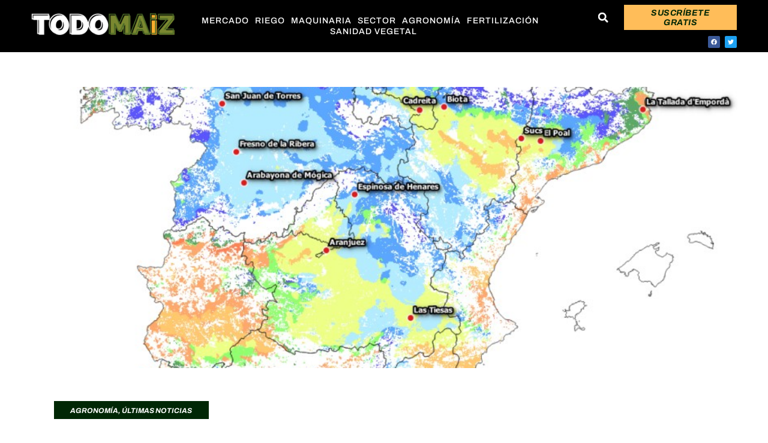

--- FILE ---
content_type: text/html; charset=UTF-8
request_url: https://todomaiz.com/genvce-publica-los-ensayos-de-variedades-de-maiz-2023/
body_size: 21550
content:
<!doctype html>
<html lang="es">
<head>
	<meta charset="UTF-8">
	<meta name="viewport" content="width=device-width, initial-scale=1">
	<link rel="profile" href="https://gmpg.org/xfn/11">
	<meta name='robots' content='index, follow, max-image-preview:large, max-snippet:-1, max-video-preview:-1' />
	<style>img:is([sizes="auto" i], [sizes^="auto," i]) { contain-intrinsic-size: 3000px 1500px }</style>
	
	<!-- This site is optimized with the Yoast SEO plugin v26.8 - https://yoast.com/product/yoast-seo-wordpress/ -->
	<title>GENVCE publica los ensayos de variedades de maíz 2023 - TODOMAIZ</title>
	<meta name="description" content="GENVCE publica los ensayos de variedades de maíz 2023. Variedades convencionales y transgénicas para grano de ciclos FAO 700, 600, 500 y 400." />
	<link rel="canonical" href="https://todomaiz.com/genvce-publica-los-ensayos-de-variedades-de-maiz-2023/" />
	<meta property="og:locale" content="es_ES" />
	<meta property="og:type" content="article" />
	<meta property="og:title" content="GENVCE publica los ensayos de variedades de maíz 2023 - TODOMAIZ" />
	<meta property="og:description" content="GENVCE publica los ensayos de variedades de maíz 2023. Variedades convencionales y transgénicas para grano de ciclos FAO 700, 600, 500 y 400." />
	<meta property="og:url" content="https://todomaiz.com/genvce-publica-los-ensayos-de-variedades-de-maiz-2023/" />
	<meta property="og:site_name" content="TODOMAIZ" />
	<meta property="article:published_time" content="2024-02-13T21:31:11+00:00" />
	<meta property="article:modified_time" content="2024-02-13T22:39:50+00:00" />
	<meta property="og:image" content="https://todomaiz.com/wp-content/uploads/2024/02/Mapa-ensayos-maiz-GENVCE-2023.jpg" />
	<meta property="og:image:width" content="865" />
	<meta property="og:image:height" content="621" />
	<meta property="og:image:type" content="image/jpeg" />
	<meta name="author" content="user63cd9d87115e6" />
	<meta name="twitter:card" content="summary_large_image" />
	<meta name="twitter:label1" content="Escrito por" />
	<meta name="twitter:data1" content="user63cd9d87115e6" />
	<meta name="twitter:label2" content="Tiempo de lectura" />
	<meta name="twitter:data2" content="3 minutos" />
	<script type="application/ld+json" class="yoast-schema-graph">{"@context":"https://schema.org","@graph":[{"@type":"Article","@id":"https://todomaiz.com/genvce-publica-los-ensayos-de-variedades-de-maiz-2023/#article","isPartOf":{"@id":"https://todomaiz.com/genvce-publica-los-ensayos-de-variedades-de-maiz-2023/"},"author":{"name":"user63cd9d87115e6","@id":"https://todomaiz.com/#/schema/person/e73baa7395bd704e8a4e9391a067ad20"},"headline":"GENVCE publica los ensayos de variedades de maíz 2023","datePublished":"2024-02-13T21:31:11+00:00","dateModified":"2024-02-13T22:39:50+00:00","mainEntityOfPage":{"@id":"https://todomaiz.com/genvce-publica-los-ensayos-de-variedades-de-maiz-2023/"},"wordCount":384,"commentCount":0,"publisher":{"@id":"https://todomaiz.com/#organization"},"image":{"@id":"https://todomaiz.com/genvce-publica-los-ensayos-de-variedades-de-maiz-2023/#primaryimage"},"thumbnailUrl":"https://todomaiz.com/wp-content/uploads/2024/02/Mapa-ensayos-maiz-GENVCE-2023.jpg","keywords":["#genvce","#maiz","#todomaiz"],"articleSection":["Agronomía","Últimas noticias"],"inLanguage":"es","potentialAction":[{"@type":"CommentAction","name":"Comment","target":["https://todomaiz.com/genvce-publica-los-ensayos-de-variedades-de-maiz-2023/#respond"]}]},{"@type":"WebPage","@id":"https://todomaiz.com/genvce-publica-los-ensayos-de-variedades-de-maiz-2023/","url":"https://todomaiz.com/genvce-publica-los-ensayos-de-variedades-de-maiz-2023/","name":"GENVCE publica los ensayos de variedades de maíz 2023 - TODOMAIZ","isPartOf":{"@id":"https://todomaiz.com/#website"},"primaryImageOfPage":{"@id":"https://todomaiz.com/genvce-publica-los-ensayos-de-variedades-de-maiz-2023/#primaryimage"},"image":{"@id":"https://todomaiz.com/genvce-publica-los-ensayos-de-variedades-de-maiz-2023/#primaryimage"},"thumbnailUrl":"https://todomaiz.com/wp-content/uploads/2024/02/Mapa-ensayos-maiz-GENVCE-2023.jpg","datePublished":"2024-02-13T21:31:11+00:00","dateModified":"2024-02-13T22:39:50+00:00","description":"GENVCE publica los ensayos de variedades de maíz 2023. Variedades convencionales y transgénicas para grano de ciclos FAO 700, 600, 500 y 400.","breadcrumb":{"@id":"https://todomaiz.com/genvce-publica-los-ensayos-de-variedades-de-maiz-2023/#breadcrumb"},"inLanguage":"es","potentialAction":[{"@type":"ReadAction","target":["https://todomaiz.com/genvce-publica-los-ensayos-de-variedades-de-maiz-2023/"]}]},{"@type":"ImageObject","inLanguage":"es","@id":"https://todomaiz.com/genvce-publica-los-ensayos-de-variedades-de-maiz-2023/#primaryimage","url":"https://todomaiz.com/wp-content/uploads/2024/02/Mapa-ensayos-maiz-GENVCE-2023.jpg","contentUrl":"https://todomaiz.com/wp-content/uploads/2024/02/Mapa-ensayos-maiz-GENVCE-2023.jpg","width":865,"height":621},{"@type":"BreadcrumbList","@id":"https://todomaiz.com/genvce-publica-los-ensayos-de-variedades-de-maiz-2023/#breadcrumb","itemListElement":[{"@type":"ListItem","position":1,"name":"Portada","item":"https://todomaiz.com/"},{"@type":"ListItem","position":2,"name":"GENVCE publica los ensayos de variedades de maíz 2023"}]},{"@type":"WebSite","@id":"https://todomaiz.com/#website","url":"https://todomaiz.com/","name":"TODOMAIZ","description":"Maíz, agricultura, semillas, fertilizantes, fitosanitarios, maquinaria","publisher":{"@id":"https://todomaiz.com/#organization"},"potentialAction":[{"@type":"SearchAction","target":{"@type":"EntryPoint","urlTemplate":"https://todomaiz.com/?s={search_term_string}"},"query-input":{"@type":"PropertyValueSpecification","valueRequired":true,"valueName":"search_term_string"}}],"inLanguage":"es"},{"@type":"Organization","@id":"https://todomaiz.com/#organization","name":"TODOMAIZ","url":"https://todomaiz.com/","logo":{"@type":"ImageObject","inLanguage":"es","@id":"https://todomaiz.com/#/schema/logo/image/","url":"https://todomaiz.com/wp-content/uploads/2023/10/11.png","contentUrl":"https://todomaiz.com/wp-content/uploads/2023/10/11.png","width":1080,"height":250,"caption":"TODOMAIZ"},"image":{"@id":"https://todomaiz.com/#/schema/logo/image/"},"sameAs":["https://www.twitter.com/todomaiz"]},{"@type":"Person","@id":"https://todomaiz.com/#/schema/person/e73baa7395bd704e8a4e9391a067ad20","name":"user63cd9d87115e6","image":{"@type":"ImageObject","inLanguage":"es","@id":"https://todomaiz.com/#/schema/person/image/","url":"https://secure.gravatar.com/avatar/92e46f686769305df8b785e22e16b9efcb96752b7fb224d2616a0f72625c030b?s=96&d=mm&r=g","contentUrl":"https://secure.gravatar.com/avatar/92e46f686769305df8b785e22e16b9efcb96752b7fb224d2616a0f72625c030b?s=96&d=mm&r=g","caption":"user63cd9d87115e6"},"url":"https://todomaiz.com/author/user63cd9d87115e6/"}]}</script>
	<!-- / Yoast SEO plugin. -->


<link rel='dns-prefetch' href='//www.googletagmanager.com' />
<link rel="alternate" type="application/rss+xml" title="TODOMAIZ &raquo; Feed" href="https://todomaiz.com/feed/" />
<link rel="alternate" type="application/rss+xml" title="TODOMAIZ &raquo; Feed de los comentarios" href="https://todomaiz.com/comments/feed/" />
<link rel="alternate" type="application/rss+xml" title="TODOMAIZ &raquo; Comentario GENVCE publica los ensayos de variedades de maíz 2023 del feed" href="https://todomaiz.com/genvce-publica-los-ensayos-de-variedades-de-maiz-2023/feed/" />
<script>
window._wpemojiSettings = {"baseUrl":"https:\/\/s.w.org\/images\/core\/emoji\/16.0.1\/72x72\/","ext":".png","svgUrl":"https:\/\/s.w.org\/images\/core\/emoji\/16.0.1\/svg\/","svgExt":".svg","source":{"concatemoji":"https:\/\/todomaiz.com\/wp-includes\/js\/wp-emoji-release.min.js?ver=6.8.3"}};
/*! This file is auto-generated */
!function(s,n){var o,i,e;function c(e){try{var t={supportTests:e,timestamp:(new Date).valueOf()};sessionStorage.setItem(o,JSON.stringify(t))}catch(e){}}function p(e,t,n){e.clearRect(0,0,e.canvas.width,e.canvas.height),e.fillText(t,0,0);var t=new Uint32Array(e.getImageData(0,0,e.canvas.width,e.canvas.height).data),a=(e.clearRect(0,0,e.canvas.width,e.canvas.height),e.fillText(n,0,0),new Uint32Array(e.getImageData(0,0,e.canvas.width,e.canvas.height).data));return t.every(function(e,t){return e===a[t]})}function u(e,t){e.clearRect(0,0,e.canvas.width,e.canvas.height),e.fillText(t,0,0);for(var n=e.getImageData(16,16,1,1),a=0;a<n.data.length;a++)if(0!==n.data[a])return!1;return!0}function f(e,t,n,a){switch(t){case"flag":return n(e,"\ud83c\udff3\ufe0f\u200d\u26a7\ufe0f","\ud83c\udff3\ufe0f\u200b\u26a7\ufe0f")?!1:!n(e,"\ud83c\udde8\ud83c\uddf6","\ud83c\udde8\u200b\ud83c\uddf6")&&!n(e,"\ud83c\udff4\udb40\udc67\udb40\udc62\udb40\udc65\udb40\udc6e\udb40\udc67\udb40\udc7f","\ud83c\udff4\u200b\udb40\udc67\u200b\udb40\udc62\u200b\udb40\udc65\u200b\udb40\udc6e\u200b\udb40\udc67\u200b\udb40\udc7f");case"emoji":return!a(e,"\ud83e\udedf")}return!1}function g(e,t,n,a){var r="undefined"!=typeof WorkerGlobalScope&&self instanceof WorkerGlobalScope?new OffscreenCanvas(300,150):s.createElement("canvas"),o=r.getContext("2d",{willReadFrequently:!0}),i=(o.textBaseline="top",o.font="600 32px Arial",{});return e.forEach(function(e){i[e]=t(o,e,n,a)}),i}function t(e){var t=s.createElement("script");t.src=e,t.defer=!0,s.head.appendChild(t)}"undefined"!=typeof Promise&&(o="wpEmojiSettingsSupports",i=["flag","emoji"],n.supports={everything:!0,everythingExceptFlag:!0},e=new Promise(function(e){s.addEventListener("DOMContentLoaded",e,{once:!0})}),new Promise(function(t){var n=function(){try{var e=JSON.parse(sessionStorage.getItem(o));if("object"==typeof e&&"number"==typeof e.timestamp&&(new Date).valueOf()<e.timestamp+604800&&"object"==typeof e.supportTests)return e.supportTests}catch(e){}return null}();if(!n){if("undefined"!=typeof Worker&&"undefined"!=typeof OffscreenCanvas&&"undefined"!=typeof URL&&URL.createObjectURL&&"undefined"!=typeof Blob)try{var e="postMessage("+g.toString()+"("+[JSON.stringify(i),f.toString(),p.toString(),u.toString()].join(",")+"));",a=new Blob([e],{type:"text/javascript"}),r=new Worker(URL.createObjectURL(a),{name:"wpTestEmojiSupports"});return void(r.onmessage=function(e){c(n=e.data),r.terminate(),t(n)})}catch(e){}c(n=g(i,f,p,u))}t(n)}).then(function(e){for(var t in e)n.supports[t]=e[t],n.supports.everything=n.supports.everything&&n.supports[t],"flag"!==t&&(n.supports.everythingExceptFlag=n.supports.everythingExceptFlag&&n.supports[t]);n.supports.everythingExceptFlag=n.supports.everythingExceptFlag&&!n.supports.flag,n.DOMReady=!1,n.readyCallback=function(){n.DOMReady=!0}}).then(function(){return e}).then(function(){var e;n.supports.everything||(n.readyCallback(),(e=n.source||{}).concatemoji?t(e.concatemoji):e.wpemoji&&e.twemoji&&(t(e.twemoji),t(e.wpemoji)))}))}((window,document),window._wpemojiSettings);
</script>
<link rel='stylesheet' id='embedpress-css-css' href='https://todomaiz.com/wp-content/plugins/embedpress/assets/css/embedpress.css?ver=1769634875' media='all' />
<link rel='stylesheet' id='embedpress-blocks-style-css' href='https://todomaiz.com/wp-content/plugins/embedpress/assets/css/blocks.build.css?ver=1769634876' media='all' />
<link rel='stylesheet' id='embedpress-lazy-load-css-css' href='https://todomaiz.com/wp-content/plugins/embedpress/assets/css/lazy-load.css?ver=1769634876' media='all' />
<style id='wp-emoji-styles-inline-css'>

	img.wp-smiley, img.emoji {
		display: inline !important;
		border: none !important;
		box-shadow: none !important;
		height: 1em !important;
		width: 1em !important;
		margin: 0 0.07em !important;
		vertical-align: -0.1em !important;
		background: none !important;
		padding: 0 !important;
	}
</style>
<link rel='stylesheet' id='wp-block-library-css' href='https://todomaiz.com/wp-includes/css/dist/block-library/style.min.css?ver=6.8.3' media='all' />
<style id='classic-theme-styles-inline-css'>
/*! This file is auto-generated */
.wp-block-button__link{color:#fff;background-color:#32373c;border-radius:9999px;box-shadow:none;text-decoration:none;padding:calc(.667em + 2px) calc(1.333em + 2px);font-size:1.125em}.wp-block-file__button{background:#32373c;color:#fff;text-decoration:none}
</style>
<link rel='stylesheet' id='betterdocs-blocks-category-slate-layout-css' href='https://todomaiz.com/wp-content/plugins/betterdocs/assets/blocks/category-slate-layout/default.css?ver=4.3.6' media='all' />
<style id='global-styles-inline-css'>
:root{--wp--preset--aspect-ratio--square: 1;--wp--preset--aspect-ratio--4-3: 4/3;--wp--preset--aspect-ratio--3-4: 3/4;--wp--preset--aspect-ratio--3-2: 3/2;--wp--preset--aspect-ratio--2-3: 2/3;--wp--preset--aspect-ratio--16-9: 16/9;--wp--preset--aspect-ratio--9-16: 9/16;--wp--preset--color--black: #000000;--wp--preset--color--cyan-bluish-gray: #abb8c3;--wp--preset--color--white: #ffffff;--wp--preset--color--pale-pink: #f78da7;--wp--preset--color--vivid-red: #cf2e2e;--wp--preset--color--luminous-vivid-orange: #ff6900;--wp--preset--color--luminous-vivid-amber: #fcb900;--wp--preset--color--light-green-cyan: #7bdcb5;--wp--preset--color--vivid-green-cyan: #00d084;--wp--preset--color--pale-cyan-blue: #8ed1fc;--wp--preset--color--vivid-cyan-blue: #0693e3;--wp--preset--color--vivid-purple: #9b51e0;--wp--preset--gradient--vivid-cyan-blue-to-vivid-purple: linear-gradient(135deg,rgba(6,147,227,1) 0%,rgb(155,81,224) 100%);--wp--preset--gradient--light-green-cyan-to-vivid-green-cyan: linear-gradient(135deg,rgb(122,220,180) 0%,rgb(0,208,130) 100%);--wp--preset--gradient--luminous-vivid-amber-to-luminous-vivid-orange: linear-gradient(135deg,rgba(252,185,0,1) 0%,rgba(255,105,0,1) 100%);--wp--preset--gradient--luminous-vivid-orange-to-vivid-red: linear-gradient(135deg,rgba(255,105,0,1) 0%,rgb(207,46,46) 100%);--wp--preset--gradient--very-light-gray-to-cyan-bluish-gray: linear-gradient(135deg,rgb(238,238,238) 0%,rgb(169,184,195) 100%);--wp--preset--gradient--cool-to-warm-spectrum: linear-gradient(135deg,rgb(74,234,220) 0%,rgb(151,120,209) 20%,rgb(207,42,186) 40%,rgb(238,44,130) 60%,rgb(251,105,98) 80%,rgb(254,248,76) 100%);--wp--preset--gradient--blush-light-purple: linear-gradient(135deg,rgb(255,206,236) 0%,rgb(152,150,240) 100%);--wp--preset--gradient--blush-bordeaux: linear-gradient(135deg,rgb(254,205,165) 0%,rgb(254,45,45) 50%,rgb(107,0,62) 100%);--wp--preset--gradient--luminous-dusk: linear-gradient(135deg,rgb(255,203,112) 0%,rgb(199,81,192) 50%,rgb(65,88,208) 100%);--wp--preset--gradient--pale-ocean: linear-gradient(135deg,rgb(255,245,203) 0%,rgb(182,227,212) 50%,rgb(51,167,181) 100%);--wp--preset--gradient--electric-grass: linear-gradient(135deg,rgb(202,248,128) 0%,rgb(113,206,126) 100%);--wp--preset--gradient--midnight: linear-gradient(135deg,rgb(2,3,129) 0%,rgb(40,116,252) 100%);--wp--preset--font-size--small: 13px;--wp--preset--font-size--medium: 20px;--wp--preset--font-size--large: 36px;--wp--preset--font-size--x-large: 42px;--wp--preset--spacing--20: 0.44rem;--wp--preset--spacing--30: 0.67rem;--wp--preset--spacing--40: 1rem;--wp--preset--spacing--50: 1.5rem;--wp--preset--spacing--60: 2.25rem;--wp--preset--spacing--70: 3.38rem;--wp--preset--spacing--80: 5.06rem;--wp--preset--shadow--natural: 6px 6px 9px rgba(0, 0, 0, 0.2);--wp--preset--shadow--deep: 12px 12px 50px rgba(0, 0, 0, 0.4);--wp--preset--shadow--sharp: 6px 6px 0px rgba(0, 0, 0, 0.2);--wp--preset--shadow--outlined: 6px 6px 0px -3px rgba(255, 255, 255, 1), 6px 6px rgba(0, 0, 0, 1);--wp--preset--shadow--crisp: 6px 6px 0px rgba(0, 0, 0, 1);}:where(.is-layout-flex){gap: 0.5em;}:where(.is-layout-grid){gap: 0.5em;}body .is-layout-flex{display: flex;}.is-layout-flex{flex-wrap: wrap;align-items: center;}.is-layout-flex > :is(*, div){margin: 0;}body .is-layout-grid{display: grid;}.is-layout-grid > :is(*, div){margin: 0;}:where(.wp-block-columns.is-layout-flex){gap: 2em;}:where(.wp-block-columns.is-layout-grid){gap: 2em;}:where(.wp-block-post-template.is-layout-flex){gap: 1.25em;}:where(.wp-block-post-template.is-layout-grid){gap: 1.25em;}.has-black-color{color: var(--wp--preset--color--black) !important;}.has-cyan-bluish-gray-color{color: var(--wp--preset--color--cyan-bluish-gray) !important;}.has-white-color{color: var(--wp--preset--color--white) !important;}.has-pale-pink-color{color: var(--wp--preset--color--pale-pink) !important;}.has-vivid-red-color{color: var(--wp--preset--color--vivid-red) !important;}.has-luminous-vivid-orange-color{color: var(--wp--preset--color--luminous-vivid-orange) !important;}.has-luminous-vivid-amber-color{color: var(--wp--preset--color--luminous-vivid-amber) !important;}.has-light-green-cyan-color{color: var(--wp--preset--color--light-green-cyan) !important;}.has-vivid-green-cyan-color{color: var(--wp--preset--color--vivid-green-cyan) !important;}.has-pale-cyan-blue-color{color: var(--wp--preset--color--pale-cyan-blue) !important;}.has-vivid-cyan-blue-color{color: var(--wp--preset--color--vivid-cyan-blue) !important;}.has-vivid-purple-color{color: var(--wp--preset--color--vivid-purple) !important;}.has-black-background-color{background-color: var(--wp--preset--color--black) !important;}.has-cyan-bluish-gray-background-color{background-color: var(--wp--preset--color--cyan-bluish-gray) !important;}.has-white-background-color{background-color: var(--wp--preset--color--white) !important;}.has-pale-pink-background-color{background-color: var(--wp--preset--color--pale-pink) !important;}.has-vivid-red-background-color{background-color: var(--wp--preset--color--vivid-red) !important;}.has-luminous-vivid-orange-background-color{background-color: var(--wp--preset--color--luminous-vivid-orange) !important;}.has-luminous-vivid-amber-background-color{background-color: var(--wp--preset--color--luminous-vivid-amber) !important;}.has-light-green-cyan-background-color{background-color: var(--wp--preset--color--light-green-cyan) !important;}.has-vivid-green-cyan-background-color{background-color: var(--wp--preset--color--vivid-green-cyan) !important;}.has-pale-cyan-blue-background-color{background-color: var(--wp--preset--color--pale-cyan-blue) !important;}.has-vivid-cyan-blue-background-color{background-color: var(--wp--preset--color--vivid-cyan-blue) !important;}.has-vivid-purple-background-color{background-color: var(--wp--preset--color--vivid-purple) !important;}.has-black-border-color{border-color: var(--wp--preset--color--black) !important;}.has-cyan-bluish-gray-border-color{border-color: var(--wp--preset--color--cyan-bluish-gray) !important;}.has-white-border-color{border-color: var(--wp--preset--color--white) !important;}.has-pale-pink-border-color{border-color: var(--wp--preset--color--pale-pink) !important;}.has-vivid-red-border-color{border-color: var(--wp--preset--color--vivid-red) !important;}.has-luminous-vivid-orange-border-color{border-color: var(--wp--preset--color--luminous-vivid-orange) !important;}.has-luminous-vivid-amber-border-color{border-color: var(--wp--preset--color--luminous-vivid-amber) !important;}.has-light-green-cyan-border-color{border-color: var(--wp--preset--color--light-green-cyan) !important;}.has-vivid-green-cyan-border-color{border-color: var(--wp--preset--color--vivid-green-cyan) !important;}.has-pale-cyan-blue-border-color{border-color: var(--wp--preset--color--pale-cyan-blue) !important;}.has-vivid-cyan-blue-border-color{border-color: var(--wp--preset--color--vivid-cyan-blue) !important;}.has-vivid-purple-border-color{border-color: var(--wp--preset--color--vivid-purple) !important;}.has-vivid-cyan-blue-to-vivid-purple-gradient-background{background: var(--wp--preset--gradient--vivid-cyan-blue-to-vivid-purple) !important;}.has-light-green-cyan-to-vivid-green-cyan-gradient-background{background: var(--wp--preset--gradient--light-green-cyan-to-vivid-green-cyan) !important;}.has-luminous-vivid-amber-to-luminous-vivid-orange-gradient-background{background: var(--wp--preset--gradient--luminous-vivid-amber-to-luminous-vivid-orange) !important;}.has-luminous-vivid-orange-to-vivid-red-gradient-background{background: var(--wp--preset--gradient--luminous-vivid-orange-to-vivid-red) !important;}.has-very-light-gray-to-cyan-bluish-gray-gradient-background{background: var(--wp--preset--gradient--very-light-gray-to-cyan-bluish-gray) !important;}.has-cool-to-warm-spectrum-gradient-background{background: var(--wp--preset--gradient--cool-to-warm-spectrum) !important;}.has-blush-light-purple-gradient-background{background: var(--wp--preset--gradient--blush-light-purple) !important;}.has-blush-bordeaux-gradient-background{background: var(--wp--preset--gradient--blush-bordeaux) !important;}.has-luminous-dusk-gradient-background{background: var(--wp--preset--gradient--luminous-dusk) !important;}.has-pale-ocean-gradient-background{background: var(--wp--preset--gradient--pale-ocean) !important;}.has-electric-grass-gradient-background{background: var(--wp--preset--gradient--electric-grass) !important;}.has-midnight-gradient-background{background: var(--wp--preset--gradient--midnight) !important;}.has-small-font-size{font-size: var(--wp--preset--font-size--small) !important;}.has-medium-font-size{font-size: var(--wp--preset--font-size--medium) !important;}.has-large-font-size{font-size: var(--wp--preset--font-size--large) !important;}.has-x-large-font-size{font-size: var(--wp--preset--font-size--x-large) !important;}
:where(.wp-block-post-template.is-layout-flex){gap: 1.25em;}:where(.wp-block-post-template.is-layout-grid){gap: 1.25em;}
:where(.wp-block-columns.is-layout-flex){gap: 2em;}:where(.wp-block-columns.is-layout-grid){gap: 2em;}
:root :where(.wp-block-pullquote){font-size: 1.5em;line-height: 1.6;}
</style>
<link rel='stylesheet' id='hello-elementor-css' href='https://todomaiz.com/wp-content/themes/hello-elementor/style.min.css?ver=3.0.0' media='all' />
<link rel='stylesheet' id='hello-elementor-theme-style-css' href='https://todomaiz.com/wp-content/themes/hello-elementor/theme.min.css?ver=3.0.0' media='all' />
<link rel='stylesheet' id='hello-elementor-header-footer-css' href='https://todomaiz.com/wp-content/themes/hello-elementor/header-footer.min.css?ver=3.0.0' media='all' />
<link rel='stylesheet' id='elementor-frontend-css' href='https://todomaiz.com/wp-content/plugins/elementor/assets/css/frontend.min.css?ver=3.35.0' media='all' />
<style id='elementor-frontend-inline-css'>
.elementor-20 .elementor-element.elementor-element-324a05e5:not(.elementor-motion-effects-element-type-background) > .elementor-widget-wrap, .elementor-20 .elementor-element.elementor-element-324a05e5 > .elementor-widget-wrap > .elementor-motion-effects-container > .elementor-motion-effects-layer{background-image:url("https://todomaiz.com/wp-content/uploads/2024/02/Mapa-ensayos-maiz-GENVCE-2023.jpg");}
</style>
<link rel='stylesheet' id='elementor-post-6-css' href='https://todomaiz.com/wp-content/uploads/elementor/css/post-6.css?ver=1770067242' media='all' />
<link rel='stylesheet' id='widget-image-css' href='https://todomaiz.com/wp-content/plugins/elementor/assets/css/widget-image.min.css?ver=3.35.0' media='all' />
<link rel='stylesheet' id='widget-nav-menu-css' href='https://todomaiz.com/wp-content/plugins/elementor-pro/assets/css/widget-nav-menu.min.css?ver=3.34.4' media='all' />
<link rel='stylesheet' id='widget-search-form-css' href='https://todomaiz.com/wp-content/plugins/elementor-pro/assets/css/widget-search-form.min.css?ver=3.34.4' media='all' />
<link rel='stylesheet' id='widget-social-icons-css' href='https://todomaiz.com/wp-content/plugins/elementor/assets/css/widget-social-icons.min.css?ver=3.35.0' media='all' />
<link rel='stylesheet' id='e-apple-webkit-css' href='https://todomaiz.com/wp-content/plugins/elementor/assets/css/conditionals/apple-webkit.min.css?ver=3.35.0' media='all' />
<link rel='stylesheet' id='e-sticky-css' href='https://todomaiz.com/wp-content/plugins/elementor-pro/assets/css/modules/sticky.min.css?ver=3.34.4' media='all' />
<link rel='stylesheet' id='e-motion-fx-css' href='https://todomaiz.com/wp-content/plugins/elementor-pro/assets/css/modules/motion-fx.min.css?ver=3.34.4' media='all' />
<link rel='stylesheet' id='widget-post-info-css' href='https://todomaiz.com/wp-content/plugins/elementor-pro/assets/css/widget-post-info.min.css?ver=3.34.4' media='all' />
<link rel='stylesheet' id='widget-icon-list-css' href='https://todomaiz.com/wp-content/plugins/elementor/assets/css/widget-icon-list.min.css?ver=3.35.0' media='all' />
<link rel='stylesheet' id='widget-heading-css' href='https://todomaiz.com/wp-content/plugins/elementor/assets/css/widget-heading.min.css?ver=3.35.0' media='all' />
<link rel='stylesheet' id='widget-post-navigation-css' href='https://todomaiz.com/wp-content/plugins/elementor-pro/assets/css/widget-post-navigation.min.css?ver=3.34.4' media='all' />
<link rel='stylesheet' id='e-animation-fadeInUp-css' href='https://todomaiz.com/wp-content/plugins/elementor/assets/lib/animations/styles/fadeInUp.min.css?ver=3.35.0' media='all' />
<link rel='stylesheet' id='swiper-css' href='https://todomaiz.com/wp-content/plugins/elementor/assets/lib/swiper/v8/css/swiper.min.css?ver=8.4.5' media='all' />
<link rel='stylesheet' id='e-swiper-css' href='https://todomaiz.com/wp-content/plugins/elementor/assets/css/conditionals/e-swiper.min.css?ver=3.35.0' media='all' />
<link rel='stylesheet' id='widget-slides-css' href='https://todomaiz.com/wp-content/plugins/elementor-pro/assets/css/widget-slides.min.css?ver=3.34.4' media='all' />
<link rel='stylesheet' id='widget-spacer-css' href='https://todomaiz.com/wp-content/plugins/elementor/assets/css/widget-spacer.min.css?ver=3.35.0' media='all' />
<link rel='stylesheet' id='widget-divider-css' href='https://todomaiz.com/wp-content/plugins/elementor/assets/css/widget-divider.min.css?ver=3.35.0' media='all' />
<link rel='stylesheet' id='widget-share-buttons-css' href='https://todomaiz.com/wp-content/plugins/elementor-pro/assets/css/widget-share-buttons.min.css?ver=3.34.4' media='all' />
<link rel='stylesheet' id='widget-posts-css' href='https://todomaiz.com/wp-content/plugins/elementor-pro/assets/css/widget-posts.min.css?ver=3.34.4' media='all' />
<link rel='stylesheet' id='font-awesome-5-all-css' href='https://todomaiz.com/wp-content/plugins/elementor/assets/lib/font-awesome/css/all.min.css?ver=3.35.0' media='all' />
<link rel='stylesheet' id='font-awesome-4-shim-css' href='https://todomaiz.com/wp-content/plugins/elementor/assets/lib/font-awesome/css/v4-shims.min.css?ver=3.35.0' media='all' />
<link rel='stylesheet' id='elementor-post-24-css' href='https://todomaiz.com/wp-content/uploads/elementor/css/post-24.css?ver=1770067242' media='all' />
<link rel='stylesheet' id='elementor-post-17-css' href='https://todomaiz.com/wp-content/uploads/elementor/css/post-17.css?ver=1770067242' media='all' />
<link rel='stylesheet' id='elementor-post-20-css' href='https://todomaiz.com/wp-content/uploads/elementor/css/post-20.css?ver=1770067340' media='all' />
<link rel='stylesheet' id='newsletter-css' href='https://todomaiz.com/wp-content/plugins/newsletter/style.css?ver=9.1.2' media='all' />
<link rel='stylesheet' id='eael-general-css' href='https://todomaiz.com/wp-content/plugins/essential-addons-for-elementor-lite/assets/front-end/css/view/general.min.css?ver=6.5.9' media='all' />
<link rel='stylesheet' id='elementor-gf-local-barlowcondensed-css' href='https://todomaiz.com/wp-content/uploads/elementor/google-fonts/css/barlowcondensed.css?ver=1737469418' media='all' />
<link rel='stylesheet' id='elementor-gf-local-archivo-css' href='https://todomaiz.com/wp-content/uploads/elementor/google-fonts/css/archivo.css?ver=1737469419' media='all' />
<link rel='stylesheet' id='elementor-gf-local-roboto-css' href='https://todomaiz.com/wp-content/uploads/elementor/google-fonts/css/roboto.css?ver=1737469423' media='all' />
<link rel='stylesheet' id='elementor-gf-local-archivoblack-css' href='https://todomaiz.com/wp-content/uploads/elementor/google-fonts/css/archivoblack.css?ver=1737469423' media='all' />
<script src="https://todomaiz.com/wp-includes/js/jquery/jquery.min.js?ver=3.7.1" id="jquery-core-js"></script>
<script src="https://todomaiz.com/wp-includes/js/jquery/jquery-migrate.min.js?ver=3.4.1" id="jquery-migrate-js"></script>
<script src="https://todomaiz.com/wp-content/plugins/elementor/assets/lib/font-awesome/js/v4-shims.min.js?ver=3.35.0" id="font-awesome-4-shim-js"></script>

<!-- Fragmento de código de la etiqueta de Google (gtag.js) añadida por Site Kit -->
<!-- Fragmento de código de Google Analytics añadido por Site Kit -->
<script src="https://www.googletagmanager.com/gtag/js?id=GT-KFLHDW9G" id="google_gtagjs-js" async></script>
<script id="google_gtagjs-js-after">
window.dataLayer = window.dataLayer || [];function gtag(){dataLayer.push(arguments);}
gtag("set","linker",{"domains":["todomaiz.com"]});
gtag("js", new Date());
gtag("set", "developer_id.dZTNiMT", true);
gtag("config", "GT-KFLHDW9G");
 window._googlesitekit = window._googlesitekit || {}; window._googlesitekit.throttledEvents = []; window._googlesitekit.gtagEvent = (name, data) => { var key = JSON.stringify( { name, data } ); if ( !! window._googlesitekit.throttledEvents[ key ] ) { return; } window._googlesitekit.throttledEvents[ key ] = true; setTimeout( () => { delete window._googlesitekit.throttledEvents[ key ]; }, 5 ); gtag( "event", name, { ...data, event_source: "site-kit" } ); };
</script>
<link rel="https://api.w.org/" href="https://todomaiz.com/wp-json/" /><link rel="alternate" title="JSON" type="application/json" href="https://todomaiz.com/wp-json/wp/v2/posts/4111" /><link rel="EditURI" type="application/rsd+xml" title="RSD" href="https://todomaiz.com/xmlrpc.php?rsd" />
<meta name="generator" content="WordPress 6.8.3" />
<link rel='shortlink' href='https://todomaiz.com/?p=4111' />
<link rel="alternate" title="oEmbed (JSON)" type="application/json+oembed" href="https://todomaiz.com/wp-json/oembed/1.0/embed?url=https%3A%2F%2Ftodomaiz.com%2Fgenvce-publica-los-ensayos-de-variedades-de-maiz-2023%2F" />
<link rel="alternate" title="oEmbed (XML)" type="text/xml+oembed" href="https://todomaiz.com/wp-json/oembed/1.0/embed?url=https%3A%2F%2Ftodomaiz.com%2Fgenvce-publica-los-ensayos-de-variedades-de-maiz-2023%2F&#038;format=xml" />
<meta name="generator" content="Site Kit by Google 1.171.0" /><meta name="generator" content="Elementor 3.35.0; features: e_font_icon_svg, additional_custom_breakpoints; settings: css_print_method-external, google_font-enabled, font_display-swap">
			<style>
				.e-con.e-parent:nth-of-type(n+4):not(.e-lazyloaded):not(.e-no-lazyload),
				.e-con.e-parent:nth-of-type(n+4):not(.e-lazyloaded):not(.e-no-lazyload) * {
					background-image: none !important;
				}
				@media screen and (max-height: 1024px) {
					.e-con.e-parent:nth-of-type(n+3):not(.e-lazyloaded):not(.e-no-lazyload),
					.e-con.e-parent:nth-of-type(n+3):not(.e-lazyloaded):not(.e-no-lazyload) * {
						background-image: none !important;
					}
				}
				@media screen and (max-height: 640px) {
					.e-con.e-parent:nth-of-type(n+2):not(.e-lazyloaded):not(.e-no-lazyload),
					.e-con.e-parent:nth-of-type(n+2):not(.e-lazyloaded):not(.e-no-lazyload) * {
						background-image: none !important;
					}
				}
			</style>
			<link rel="icon" href="https://todomaiz.com/wp-content/uploads/2023/01/3-1-150x150.png" sizes="32x32" />
<link rel="icon" href="https://todomaiz.com/wp-content/uploads/2023/01/3-1-300x300.png" sizes="192x192" />
<link rel="apple-touch-icon" href="https://todomaiz.com/wp-content/uploads/2023/01/3-1-300x300.png" />
<meta name="msapplication-TileImage" content="https://todomaiz.com/wp-content/uploads/2023/01/3-1-300x300.png" />
<meta name="traceparent" content="00-9c7f4ebee97ca68e0000001770094228-9c7f4ebee97ca68e-01"></head>
<body class="wp-singular post-template-default single single-post postid-4111 single-format-standard wp-custom-logo wp-theme-hello-elementor has-notificationx elementor-default elementor-kit-6 elementor-page-20">


<a class="skip-link screen-reader-text" href="#content">Ir al contenido</a>

		<header data-elementor-type="header" data-elementor-id="24" class="elementor elementor-24 elementor-location-header" data-elementor-post-type="elementor_library">
					<section class="elementor-section elementor-top-section elementor-element elementor-element-46da47cc elementor-section-height-min-height elementor-section-content-middle elementor-section-boxed elementor-section-height-default elementor-section-items-middle" data-id="46da47cc" data-element_type="section" data-settings="{&quot;background_background&quot;:&quot;classic&quot;,&quot;sticky&quot;:&quot;top&quot;,&quot;sticky_on&quot;:[&quot;desktop&quot;,&quot;tablet&quot;,&quot;mobile&quot;],&quot;sticky_offset&quot;:0,&quot;sticky_effects_offset&quot;:0,&quot;sticky_anchor_link_offset&quot;:0}">
						<div class="elementor-container elementor-column-gap-no">
					<div class="elementor-column elementor-col-16 elementor-top-column elementor-element elementor-element-72b48e77" data-id="72b48e77" data-element_type="column">
			<div class="elementor-widget-wrap elementor-element-populated">
						<div class="elementor-element elementor-element-944f54a elementor-widget elementor-widget-theme-site-logo elementor-widget-image" data-id="944f54a" data-element_type="widget" data-e-type="widget" data-widget_type="theme-site-logo.default">
				<div class="elementor-widget-container">
											<a href="https://todomaiz.com">
			<img width="1080" height="250" src="https://todomaiz.com/wp-content/uploads/2023/01/2-1.png" class="attachment-full size-full wp-image-552" alt="" srcset="https://todomaiz.com/wp-content/uploads/2023/01/2-1.png 1080w, https://todomaiz.com/wp-content/uploads/2023/01/2-1-300x69.png 300w, https://todomaiz.com/wp-content/uploads/2023/01/2-1-1024x237.png 1024w, https://todomaiz.com/wp-content/uploads/2023/01/2-1-768x178.png 768w" sizes="(max-width: 1080px) 100vw, 1080px" />				</a>
											</div>
				</div>
					</div>
		</div>
				<div class="elementor-column elementor-col-66 elementor-top-column elementor-element elementor-element-1612dbea" data-id="1612dbea" data-element_type="column">
			<div class="elementor-widget-wrap elementor-element-populated">
						<div class="elementor-element elementor-element-7f34a5a1 elementor-nav-menu__align-center elementor-nav-menu--stretch elementor-nav-menu__text-align-center elementor-nav-menu--dropdown-tablet elementor-nav-menu--toggle elementor-nav-menu--burger elementor-widget elementor-widget-nav-menu" data-id="7f34a5a1" data-element_type="widget" data-e-type="widget" data-settings="{&quot;full_width&quot;:&quot;stretch&quot;,&quot;layout&quot;:&quot;horizontal&quot;,&quot;submenu_icon&quot;:{&quot;value&quot;:&quot;&lt;svg aria-hidden=\&quot;true\&quot; class=\&quot;e-font-icon-svg e-fas-caret-down\&quot; viewBox=\&quot;0 0 320 512\&quot; xmlns=\&quot;http:\/\/www.w3.org\/2000\/svg\&quot;&gt;&lt;path d=\&quot;M31.3 192h257.3c17.8 0 26.7 21.5 14.1 34.1L174.1 354.8c-7.8 7.8-20.5 7.8-28.3 0L17.2 226.1C4.6 213.5 13.5 192 31.3 192z\&quot;&gt;&lt;\/path&gt;&lt;\/svg&gt;&quot;,&quot;library&quot;:&quot;fa-solid&quot;},&quot;toggle&quot;:&quot;burger&quot;}" data-widget_type="nav-menu.default">
				<div class="elementor-widget-container">
								<nav aria-label="Menú" class="elementor-nav-menu--main elementor-nav-menu__container elementor-nav-menu--layout-horizontal e--pointer-none">
				<ul id="menu-1-7f34a5a1" class="elementor-nav-menu"><li class="menu-item menu-item-type-post_type menu-item-object-page menu-item-971"><a href="https://todomaiz.com/mercado/" class="elementor-item">Mercado</a></li>
<li class="menu-item menu-item-type-post_type menu-item-object-page menu-item-969"><a href="https://todomaiz.com/riego/" class="elementor-item">Riego</a></li>
<li class="menu-item menu-item-type-post_type menu-item-object-page menu-item-344"><a href="https://todomaiz.com/maquinaria/" class="elementor-item">Maquinaria</a></li>
<li class="menu-item menu-item-type-post_type menu-item-object-page menu-item-970"><a href="https://todomaiz.com/sector/" class="elementor-item">Sector</a></li>
<li class="menu-item menu-item-type-post_type menu-item-object-page menu-item-926"><a href="https://todomaiz.com/agronomia/" class="elementor-item">Agronomía</a></li>
<li class="menu-item menu-item-type-post_type menu-item-object-page menu-item-345"><a href="https://todomaiz.com/fertilizacion/" class="elementor-item">Fertilización</a></li>
<li class="menu-item menu-item-type-post_type menu-item-object-page menu-item-346"><a href="https://todomaiz.com/sanidad-vegetal/" class="elementor-item">Sanidad vegetal</a></li>
</ul>			</nav>
					<div class="elementor-menu-toggle" role="button" tabindex="0" aria-label="Alternar menú" aria-expanded="false">
			<svg aria-hidden="true" role="presentation" class="elementor-menu-toggle__icon--open e-font-icon-svg e-eicon-menu-bar" viewBox="0 0 1000 1000" xmlns="http://www.w3.org/2000/svg"><path d="M104 333H896C929 333 958 304 958 271S929 208 896 208H104C71 208 42 237 42 271S71 333 104 333ZM104 583H896C929 583 958 554 958 521S929 458 896 458H104C71 458 42 487 42 521S71 583 104 583ZM104 833H896C929 833 958 804 958 771S929 708 896 708H104C71 708 42 737 42 771S71 833 104 833Z"></path></svg><svg aria-hidden="true" role="presentation" class="elementor-menu-toggle__icon--close e-font-icon-svg e-eicon-close" viewBox="0 0 1000 1000" xmlns="http://www.w3.org/2000/svg"><path d="M742 167L500 408 258 167C246 154 233 150 217 150 196 150 179 158 167 167 154 179 150 196 150 212 150 229 154 242 171 254L408 500 167 742C138 771 138 800 167 829 196 858 225 858 254 829L496 587 738 829C750 842 767 846 783 846 800 846 817 842 829 829 842 817 846 804 846 783 846 767 842 750 829 737L588 500 833 258C863 229 863 200 833 171 804 137 775 137 742 167Z"></path></svg>		</div>
					<nav class="elementor-nav-menu--dropdown elementor-nav-menu__container" aria-hidden="true">
				<ul id="menu-2-7f34a5a1" class="elementor-nav-menu"><li class="menu-item menu-item-type-post_type menu-item-object-page menu-item-971"><a href="https://todomaiz.com/mercado/" class="elementor-item" tabindex="-1">Mercado</a></li>
<li class="menu-item menu-item-type-post_type menu-item-object-page menu-item-969"><a href="https://todomaiz.com/riego/" class="elementor-item" tabindex="-1">Riego</a></li>
<li class="menu-item menu-item-type-post_type menu-item-object-page menu-item-344"><a href="https://todomaiz.com/maquinaria/" class="elementor-item" tabindex="-1">Maquinaria</a></li>
<li class="menu-item menu-item-type-post_type menu-item-object-page menu-item-970"><a href="https://todomaiz.com/sector/" class="elementor-item" tabindex="-1">Sector</a></li>
<li class="menu-item menu-item-type-post_type menu-item-object-page menu-item-926"><a href="https://todomaiz.com/agronomia/" class="elementor-item" tabindex="-1">Agronomía</a></li>
<li class="menu-item menu-item-type-post_type menu-item-object-page menu-item-345"><a href="https://todomaiz.com/fertilizacion/" class="elementor-item" tabindex="-1">Fertilización</a></li>
<li class="menu-item menu-item-type-post_type menu-item-object-page menu-item-346"><a href="https://todomaiz.com/sanidad-vegetal/" class="elementor-item" tabindex="-1">Sanidad vegetal</a></li>
</ul>			</nav>
						</div>
				</div>
					</div>
		</div>
				<div class="elementor-column elementor-col-16 elementor-top-column elementor-element elementor-element-27e876a" data-id="27e876a" data-element_type="column">
			<div class="elementor-widget-wrap elementor-element-populated">
						<div class="elementor-element elementor-element-141179da elementor-search-form--skin-full_screen elementor-widget__width-auto elementor-widget elementor-widget-search-form" data-id="141179da" data-element_type="widget" data-e-type="widget" data-settings="{&quot;skin&quot;:&quot;full_screen&quot;}" data-widget_type="search-form.default">
				<div class="elementor-widget-container">
							<search role="search">
			<form class="elementor-search-form" action="https://todomaiz.com" method="get">
												<div class="elementor-search-form__toggle" role="button" tabindex="0" aria-label="Buscar">
					<div class="e-font-icon-svg-container"><svg aria-hidden="true" class="e-font-icon-svg e-fas-search" viewBox="0 0 512 512" xmlns="http://www.w3.org/2000/svg"><path d="M505 442.7L405.3 343c-4.5-4.5-10.6-7-17-7H372c27.6-35.3 44-79.7 44-128C416 93.1 322.9 0 208 0S0 93.1 0 208s93.1 208 208 208c48.3 0 92.7-16.4 128-44v16.3c0 6.4 2.5 12.5 7 17l99.7 99.7c9.4 9.4 24.6 9.4 33.9 0l28.3-28.3c9.4-9.4 9.4-24.6.1-34zM208 336c-70.7 0-128-57.2-128-128 0-70.7 57.2-128 128-128 70.7 0 128 57.2 128 128 0 70.7-57.2 128-128 128z"></path></svg></div>				</div>
								<div class="elementor-search-form__container">
					<label class="elementor-screen-only" for="elementor-search-form-141179da">Buscar</label>

					
					<input id="elementor-search-form-141179da" placeholder="Search..." class="elementor-search-form__input" type="search" name="s" value="">
					
					
										<div class="dialog-lightbox-close-button dialog-close-button" role="button" tabindex="0" aria-label="Cerrar este cuadro de búsqueda.">
						<svg aria-hidden="true" class="e-font-icon-svg e-eicon-close" viewBox="0 0 1000 1000" xmlns="http://www.w3.org/2000/svg"><path d="M742 167L500 408 258 167C246 154 233 150 217 150 196 150 179 158 167 167 154 179 150 196 150 212 150 229 154 242 171 254L408 500 167 742C138 771 138 800 167 829 196 858 225 858 254 829L496 587 738 829C750 842 767 846 783 846 800 846 817 842 829 829 842 817 846 804 846 783 846 767 842 750 829 737L588 500 833 258C863 229 863 200 833 171 804 137 775 137 742 167Z"></path></svg>					</div>
									</div>
			</form>
		</search>
						</div>
				</div>
				<div class="elementor-element elementor-element-9c1d170 elementor-widget__width-initial elementor-align-right elementor-widget-tablet__width-initial elementor-hidden-phone elementor-widget elementor-widget-button" data-id="9c1d170" data-element_type="widget" data-e-type="widget" data-widget_type="button.default">
				<div class="elementor-widget-container">
									<div class="elementor-button-wrapper">
					<a class="elementor-button elementor-button-link elementor-size-sm" href="#elementor-action%3Aaction%3Dpopup%3Aopen%26settings%3DeyJpZCI6OCwidG9nZ2xlIjpmYWxzZX0%3D">
						<span class="elementor-button-content-wrapper">
									<span class="elementor-button-text">Suscríbete gratis</span>
					</span>
					</a>
				</div>
								</div>
				</div>
				<div class="elementor-element elementor-element-311f77d e-grid-align-right elementor-shape-rounded elementor-grid-0 elementor-widget elementor-widget-social-icons" data-id="311f77d" data-element_type="widget" data-widget_type="social-icons.default">
				<div class="elementor-widget-container">
							<div class="elementor-social-icons-wrapper elementor-grid" role="list">
							<span class="elementor-grid-item" role="listitem">
					<a class="elementor-icon elementor-social-icon elementor-social-icon-facebook elementor-repeater-item-bbbeb92" href="https://www.facebook.com/profile.php?id=100090520909174" target="_blank">
						<span class="elementor-screen-only">Facebook</span>
						<svg aria-hidden="true" class="e-font-icon-svg e-fab-facebook" viewBox="0 0 512 512" xmlns="http://www.w3.org/2000/svg"><path d="M504 256C504 119 393 8 256 8S8 119 8 256c0 123.78 90.69 226.38 209.25 245V327.69h-63V256h63v-54.64c0-62.15 37-96.48 93.67-96.48 27.14 0 55.52 4.84 55.52 4.84v61h-31.28c-30.8 0-40.41 19.12-40.41 38.73V256h68.78l-11 71.69h-57.78V501C413.31 482.38 504 379.78 504 256z"></path></svg>					</a>
				</span>
							<span class="elementor-grid-item" role="listitem">
					<a class="elementor-icon elementor-social-icon elementor-social-icon-twitter elementor-repeater-item-6b87b9c" href="https://twitter.com/todomaiz" target="_blank">
						<span class="elementor-screen-only">Twitter</span>
						<svg aria-hidden="true" class="e-font-icon-svg e-fab-twitter" viewBox="0 0 512 512" xmlns="http://www.w3.org/2000/svg"><path d="M459.37 151.716c.325 4.548.325 9.097.325 13.645 0 138.72-105.583 298.558-298.558 298.558-59.452 0-114.68-17.219-161.137-47.106 8.447.974 16.568 1.299 25.34 1.299 49.055 0 94.213-16.568 130.274-44.832-46.132-.975-84.792-31.188-98.112-72.772 6.498.974 12.995 1.624 19.818 1.624 9.421 0 18.843-1.3 27.614-3.573-48.081-9.747-84.143-51.98-84.143-102.985v-1.299c13.969 7.797 30.214 12.67 47.431 13.319-28.264-18.843-46.781-51.005-46.781-87.391 0-19.492 5.197-37.36 14.294-52.954 51.655 63.675 129.3 105.258 216.365 109.807-1.624-7.797-2.599-15.918-2.599-24.04 0-57.828 46.782-104.934 104.934-104.934 30.213 0 57.502 12.67 76.67 33.137 23.715-4.548 46.456-13.32 66.599-25.34-7.798 24.366-24.366 44.833-46.132 57.827 21.117-2.273 41.584-8.122 60.426-16.243-14.292 20.791-32.161 39.308-52.628 54.253z"></path></svg>					</a>
				</span>
					</div>
						</div>
				</div>
					</div>
		</div>
					</div>
		</section>
				</header>
				<div data-elementor-type="single-post" data-elementor-id="20" class="elementor elementor-20 elementor-location-single post-4111 post type-post status-publish format-standard has-post-thumbnail hentry category-agronomia category-ultimas-noticias tag-genvce tag-maiz tag-todomaiz" data-elementor-post-type="elementor_library">
					<section class="elementor-section elementor-top-section elementor-element elementor-element-58150ab7 elementor-section-height-min-height elementor-section-items-stretch elementor-section-content-middle elementor-section-boxed elementor-section-height-default" data-id="58150ab7" data-element_type="section" data-e-type="section" data-settings="{&quot;background_background&quot;:&quot;classic&quot;,&quot;background_motion_fx_motion_fx_scrolling&quot;:&quot;yes&quot;,&quot;background_motion_fx_translateY_effect&quot;:&quot;yes&quot;,&quot;background_motion_fx_translateY_direction&quot;:&quot;negative&quot;,&quot;background_motion_fx_translateY_speed&quot;:{&quot;unit&quot;:&quot;px&quot;,&quot;size&quot;:5,&quot;sizes&quot;:[]},&quot;background_motion_fx_translateY_affectedRange&quot;:{&quot;unit&quot;:&quot;%&quot;,&quot;size&quot;:&quot;&quot;,&quot;sizes&quot;:{&quot;start&quot;:50,&quot;end&quot;:100}},&quot;background_motion_fx_devices&quot;:[&quot;desktop&quot;,&quot;tablet&quot;,&quot;mobile&quot;]}">
						<div class="elementor-container elementor-column-gap-no">
					<div class="elementor-column elementor-col-100 elementor-top-column elementor-element elementor-element-324a05e5" data-id="324a05e5" data-element_type="column" data-e-type="column" data-settings="{&quot;background_background&quot;:&quot;classic&quot;}">
			<div class="elementor-widget-wrap">
							</div>
		</div>
					</div>
		</section>
				<section class="elementor-section elementor-top-section elementor-element elementor-element-13daa10d elementor-section-boxed elementor-section-height-default elementor-section-height-default" data-id="13daa10d" data-element_type="section" data-e-type="section">
						<div class="elementor-container elementor-column-gap-default">
					<div class="elementor-column elementor-col-66 elementor-top-column elementor-element elementor-element-58d23c72" data-id="58d23c72" data-element_type="column" data-e-type="column" data-settings="{&quot;background_background&quot;:&quot;classic&quot;}">
			<div class="elementor-widget-wrap elementor-element-populated">
						<div class="elementor-element elementor-element-5f851ce6 elementor-widget__width-auto elementor-widget elementor-widget-post-info" data-id="5f851ce6" data-element_type="widget" data-e-type="widget" data-widget_type="post-info.default">
				<div class="elementor-widget-container">
							<ul class="elementor-inline-items elementor-icon-list-items elementor-post-info">
								<li class="elementor-icon-list-item elementor-repeater-item-aa5e9c4 elementor-inline-item" itemprop="about">
													<span class="elementor-icon-list-text elementor-post-info__item elementor-post-info__item--type-terms">
										<span class="elementor-post-info__terms-list">
				<span class="elementor-post-info__terms-list-item">Agronomía</span>, <span class="elementor-post-info__terms-list-item">Últimas noticias</span>				</span>
					</span>
								</li>
				</ul>
						</div>
				</div>
				<div class="elementor-element elementor-element-7406e04b elementor-widget elementor-widget-theme-post-title elementor-page-title elementor-widget-heading" data-id="7406e04b" data-element_type="widget" data-e-type="widget" data-widget_type="theme-post-title.default">
				<div class="elementor-widget-container">
					<h1 class="elementor-heading-title elementor-size-default">GENVCE publica los ensayos de variedades de maíz 2023</h1>				</div>
				</div>
				<div class="elementor-element elementor-element-678d5dd9 elementor-widget elementor-widget-post-info" data-id="678d5dd9" data-element_type="widget" data-e-type="widget" data-widget_type="post-info.default">
				<div class="elementor-widget-container">
							<ul class="elementor-inline-items elementor-icon-list-items elementor-post-info">
								<li class="elementor-icon-list-item elementor-repeater-item-2534cf5 elementor-inline-item" itemprop="datePublished">
						<a href="https://todomaiz.com/2024/02/13/">
											<span class="elementor-icon-list-icon">
								<svg aria-hidden="true" class="e-font-icon-svg e-fas-calendar" viewBox="0 0 448 512" xmlns="http://www.w3.org/2000/svg"><path d="M12 192h424c6.6 0 12 5.4 12 12v260c0 26.5-21.5 48-48 48H48c-26.5 0-48-21.5-48-48V204c0-6.6 5.4-12 12-12zm436-44v-36c0-26.5-21.5-48-48-48h-48V12c0-6.6-5.4-12-12-12h-40c-6.6 0-12 5.4-12 12v52H160V12c0-6.6-5.4-12-12-12h-40c-6.6 0-12 5.4-12 12v52H48C21.5 64 0 85.5 0 112v36c0 6.6 5.4 12 12 12h424c6.6 0 12-5.4 12-12z"></path></svg>							</span>
									<span class="elementor-icon-list-text elementor-post-info__item elementor-post-info__item--type-date">
										<time>febrero 13, 2024</time>					</span>
									</a>
				</li>
				</ul>
						</div>
				</div>
				<div class="elementor-element elementor-element-49a2a746 elementor-widget elementor-widget-theme-post-content" data-id="49a2a746" data-element_type="widget" data-e-type="widget" data-widget_type="theme-post-content.default">
				<div class="elementor-widget-container">
					
<h2 class="wp-block-heading">Variedades convencionales y transgénicas de maíz para grano de ciclos FAO 700, 600, 500 y 400</h2>



<p>El Grupo para la Evaluación de Nuevas Variedades de Cultivos Extensivos en España (<a href="https://genvce.org/">GENVCE</a>) ha publicado los resultados de los ensayos de maíz realizados en 2023 en 16 localizaciones diferentes.</p>



<p><strong>Se han testado variedades</strong> de los ciclos FAO 400, 500, 600 y 700 <strong>en seis comunidades autónomas</strong> de España. En La Mancha se han hecho 2 ensayos de ciclos cortos y 2 de ciclos largos, en Castilla y León 3 de ciclos cortos, en Cataluña 1 de ciclos largos y 2 de ciclos cortos, en Aragón, Madrid y Rioja se han hecho 1 de ciclos cortos y 1 de ciclos largos, en cada una.</p>



<p>Las variedades testadas son 15 variedades de ciclos largos, con dos testigos (IXABEL y P1921) y otras 15 variedades de ciclos cortos con tres testigos (DKC5032YG Y, LG31545 y P0937).</p>



<p>De entre las nuevas variedades, 12 corresponden a ciclo 700, 5 a ciclo 600, 11 a ciclo 500, 5 a ciclo 400 y 1 a ciclo 300 (incluida en los resultados de 400-500); de ellas, 5 son transgénicas derivadas del MON810, con resistencia total a los taladros del maíz.</p>



<p>Los ensayos han sido realizados por <strong>entidades públicas</strong> de carácter autonómico de Aragón (<a href="https://www.cita-aragon.es/">DGA</a>), Castilla-La Mancha (<a href="https://iriaf.castillalamancha.es/">IRIAF</a> e <a href="http://itap.es/">ITAP</a>), Castilla y León (<a href="http://www.itacyl.es">ITACyL</a>), Cataluña (<a href="https://www.irta.cat/es/">IRTA</a>), Madrid (<a href="https://www.comunidad.madrid/centros/finca-encin-alcala-henares">IMIDRA</a>) y Navarra (<a href="https://www.intiasa.es/web/es">INTIA</a>).</p>



<figure class="wp-block-image size-full"><img fetchpriority="high" fetchpriority="high" decoding="async" width="865" height="621" src="https://todomaiz.com/wp-content/uploads/2024/02/Mapa-ensayos-maiz-GENVCE-2023-1.jpg" alt="" class="wp-image-4121" srcset="https://todomaiz.com/wp-content/uploads/2024/02/Mapa-ensayos-maiz-GENVCE-2023-1.jpg 865w, https://todomaiz.com/wp-content/uploads/2024/02/Mapa-ensayos-maiz-GENVCE-2023-1-300x215.jpg 300w, https://todomaiz.com/wp-content/uploads/2024/02/Mapa-ensayos-maiz-GENVCE-2023-1-768x551.jpg 768w" sizes="(max-width: 865px) 100vw, 865px" /></figure>



<h4 class="wp-block-heading">Ciclos 600-700 </h4>



<p>En las variedades 600 y 700 convencionales de maíz se han incluido <strong>7 ensayos </strong>en las localidades de Biota (Aragón), El Poal y La Tallada d’Empordà (Cataluña), Aranjuez (Madrid), Las Tiesas y Espinosa de Henares (Castilla-La Mancha) y Cadreita (Navarra).</p>



<p>También se ha hecho <strong>análisis conjunto</strong> con las variedades de maíz <strong>convencionales más las transgénicas</strong>, donde se han incluido <strong>6 ensayos</strong> en las localidades de Biota (Aragón), El Poal y La Tallada d’Empordà (Cataluña), Las Tiesas (Castilla-La Mancha), Aranjuez (Madrid) y Cadreita (Navarra).</p>



<h4 class="wp-block-heading">Ciclos 400-500 </h4>



<p>En las variedades 400 y 500 se han incluido<strong> 9 ensayos</strong> en las localidades de Biota (Aragón), Cadreita (Navarra), Espinosa de Henares y Las Tiesas (Castilla-La Mancha), Arabayona de Mogica, San Juan de Torres y Fresno de la Ribera (Castilla y León), Sucs (Cataluña) y Aranjuez (Madrid).</p>



<p>El <strong>informe completo</strong> se puede descargar aquí en la página: <a href="https://genvce.org/wp-content/uploads/2024/02/Informe-GENVCE-Maiz-2023.pdf">Ensayos maíz 2023 GENVCE</a>.</p>



<p></p>



<p></p>
				</div>
				</div>
				<div class="elementor-element elementor-element-319c1b43 elementor-widget elementor-widget-post-navigation" data-id="319c1b43" data-element_type="widget" data-e-type="widget" data-widget_type="post-navigation.default">
				<div class="elementor-widget-container">
							<div class="elementor-post-navigation" role="navigation" aria-label="Navegación de la entrada">
			<div class="elementor-post-navigation__prev elementor-post-navigation__link">
				<a href="https://todomaiz.com/la-reserva-de-agua-sube-al-511-pero-el-litoral-mediterraneo-sigue-seco/" rel="prev"><span class="elementor-post-navigation__link__prev"><span class="post-navigation__prev--label">Noticia anterior</span></span></a>			</div>
						<div class="elementor-post-navigation__next elementor-post-navigation__link">
				<a href="https://todomaiz.com/el-campo-espanol-multiplica-las-tractoradas-para-hacer-ver-sus-problemas/" rel="next"><span class="elementor-post-navigation__link__next"><span class="post-navigation__next--label">Siguiente noticia</span></span></a>			</div>
		</div>
						</div>
				</div>
					</div>
		</div>
				<div class="elementor-column elementor-col-33 elementor-top-column elementor-element elementor-element-4f5ab4ab" data-id="4f5ab4ab" data-element_type="column" data-e-type="column">
			<div class="elementor-widget-wrap elementor-element-populated">
						<div class="elementor-element elementor-element-2e2731c elementor--h-position-center elementor--v-position-middle elementor-arrows-position-inside elementor-pagination-position-inside elementor-widget elementor-widget-slides" data-id="2e2731c" data-element_type="widget" data-e-type="widget" data-settings="{&quot;navigation&quot;:&quot;both&quot;,&quot;autoplay&quot;:&quot;yes&quot;,&quot;pause_on_hover&quot;:&quot;yes&quot;,&quot;pause_on_interaction&quot;:&quot;yes&quot;,&quot;autoplay_speed&quot;:5000,&quot;infinite&quot;:&quot;yes&quot;,&quot;transition&quot;:&quot;slide&quot;,&quot;transition_speed&quot;:500}" data-widget_type="slides.default">
				<div class="elementor-widget-container">
									<div class="elementor-swiper">
					<div class="elementor-slides-wrapper elementor-main-swiper swiper" role="region" aria-roledescription="carousel" aria-label="Diapositivas" dir="ltr" data-animation="fadeInUp">
				<div class="swiper-wrapper elementor-slides">
										<div class="elementor-repeater-item-2285a0a swiper-slide" role="group" aria-roledescription="slide"><div class="swiper-slide-bg" role="img" aria-label="WhatsApp Image 2024-03-01 at 14.43.19"></div><a class="swiper-slide-inner" href="https://sipcamiberia.es/es/cultivos/herbaceas-extensivas/cereales-de-verano/maiz/?q=Filtro+de+categor%C3%ADa-Herbicidas-Insecticidas//Acaricidas" target="_blank"><div class="swiper-slide-contents"></div></a></div>				</div>
							</div>
				</div>
								</div>
				</div>
				<div class="elementor-element elementor-element-65275de elementor--h-position-center elementor--v-position-middle elementor-arrows-position-inside elementor-pagination-position-inside elementor-widget elementor-widget-slides" data-id="65275de" data-element_type="widget" data-e-type="widget" data-settings="{&quot;navigation&quot;:&quot;both&quot;,&quot;autoplay&quot;:&quot;yes&quot;,&quot;pause_on_hover&quot;:&quot;yes&quot;,&quot;pause_on_interaction&quot;:&quot;yes&quot;,&quot;autoplay_speed&quot;:5000,&quot;infinite&quot;:&quot;yes&quot;,&quot;transition&quot;:&quot;slide&quot;,&quot;transition_speed&quot;:500}" data-widget_type="slides.default">
				<div class="elementor-widget-container">
									<div class="elementor-swiper">
					<div class="elementor-slides-wrapper elementor-main-swiper swiper" role="region" aria-roledescription="carousel" aria-label="Diapositivas" dir="ltr" data-animation="fadeInUp">
				<div class="swiper-wrapper elementor-slides">
										<div class="elementor-repeater-item-2285a0a swiper-slide" role="group" aria-roledescription="slide"><div class="swiper-slide-bg" role="img" aria-label="Banner_ABANCA_PAC"></div><a class="swiper-slide-inner" href="https://solicitudonline.abanca.com/empresas/es/4_pac/J" target="_blank"><div class="swiper-slide-contents"></div></a></div>				</div>
							</div>
				</div>
								</div>
				</div>
				<div class="elementor-element elementor-element-9b85008 elementor--h-position-center elementor--v-position-middle elementor-arrows-position-inside elementor-pagination-position-inside elementor-widget elementor-widget-slides" data-id="9b85008" data-element_type="widget" data-e-type="widget" data-settings="{&quot;navigation&quot;:&quot;both&quot;,&quot;autoplay&quot;:&quot;yes&quot;,&quot;pause_on_hover&quot;:&quot;yes&quot;,&quot;pause_on_interaction&quot;:&quot;yes&quot;,&quot;autoplay_speed&quot;:5000,&quot;infinite&quot;:&quot;yes&quot;,&quot;transition&quot;:&quot;slide&quot;,&quot;transition_speed&quot;:500}" data-widget_type="slides.default">
				<div class="elementor-widget-container">
									<div class="elementor-swiper">
					<div class="elementor-slides-wrapper elementor-main-swiper swiper" role="region" aria-roledescription="carousel" aria-label="Diapositivas" dir="ltr" data-animation="fadeInUp">
				<div class="swiper-wrapper elementor-slides">
										<div class="elementor-repeater-item-2285a0a swiper-slide" role="group" aria-roledescription="slide"><div class="swiper-slide-bg" role="img" aria-label="2017_ITA_CONSEJERIA2_01"></div><a class="swiper-slide-inner" href="https://www.itacyl.es/" target="_blank"><div class="swiper-slide-contents"></div></a></div>				</div>
							</div>
				</div>
								</div>
				</div>
				<div class="elementor-element elementor-element-3406ac8 elementor--h-position-center elementor--v-position-middle elementor-arrows-position-inside elementor-pagination-position-inside elementor-widget elementor-widget-slides" data-id="3406ac8" data-element_type="widget" data-e-type="widget" data-settings="{&quot;navigation&quot;:&quot;both&quot;,&quot;autoplay&quot;:&quot;yes&quot;,&quot;pause_on_hover&quot;:&quot;yes&quot;,&quot;pause_on_interaction&quot;:&quot;yes&quot;,&quot;autoplay_speed&quot;:5000,&quot;infinite&quot;:&quot;yes&quot;,&quot;transition&quot;:&quot;slide&quot;,&quot;transition_speed&quot;:500}" data-widget_type="slides.default">
				<div class="elementor-widget-container">
									<div class="elementor-swiper">
					<div class="elementor-slides-wrapper elementor-main-swiper swiper" role="region" aria-roledescription="carousel" aria-label="Diapositivas" dir="ltr" data-animation="fadeInUp">
				<div class="swiper-wrapper elementor-slides">
										<div class="elementor-repeater-item-2285a0a swiper-slide" role="group" aria-roledescription="slide"><div class="swiper-slide-bg" role="img" aria-label="IMG-20250220-WA0007"></div><a class="swiper-slide-inner" href="https://www.fertiberia.com/" target="_blank"><div class="swiper-slide-contents"></div></a></div>				</div>
							</div>
				</div>
								</div>
				</div>
				<div class="elementor-element elementor-element-106d3d0 elementor--h-position-center elementor--v-position-middle elementor-arrows-position-inside elementor-pagination-position-inside elementor-widget elementor-widget-slides" data-id="106d3d0" data-element_type="widget" data-e-type="widget" data-settings="{&quot;navigation&quot;:&quot;both&quot;,&quot;autoplay&quot;:&quot;yes&quot;,&quot;pause_on_hover&quot;:&quot;yes&quot;,&quot;pause_on_interaction&quot;:&quot;yes&quot;,&quot;autoplay_speed&quot;:5000,&quot;infinite&quot;:&quot;yes&quot;,&quot;transition&quot;:&quot;slide&quot;,&quot;transition_speed&quot;:500}" data-widget_type="slides.default">
				<div class="elementor-widget-container">
									<div class="elementor-swiper">
					<div class="elementor-slides-wrapper elementor-main-swiper swiper" role="region" aria-roledescription="carousel" aria-label="Diapositivas" dir="ltr" data-animation="fadeInUp">
				<div class="swiper-wrapper elementor-slides">
										<div class="elementor-repeater-item-2285a0a swiper-slide" role="group" aria-roledescription="slide"><div class="swiper-slide-bg" role="img" aria-label="BANNER-GENTE-DE-CAMPO-1328X200-TODOMAIZ"></div><a class="swiper-slide-inner" href="https://www.cajaruraldigital.com/" target="_blank"><div class="swiper-slide-contents"></div></a></div>				</div>
							</div>
				</div>
								</div>
				</div>
				<div class="elementor-element elementor-element-2e17ab3 elementor--h-position-center elementor--v-position-middle elementor-arrows-position-inside elementor-pagination-position-inside elementor-widget elementor-widget-slides" data-id="2e17ab3" data-element_type="widget" data-e-type="widget" data-settings="{&quot;navigation&quot;:&quot;both&quot;,&quot;autoplay&quot;:&quot;yes&quot;,&quot;pause_on_hover&quot;:&quot;yes&quot;,&quot;pause_on_interaction&quot;:&quot;yes&quot;,&quot;autoplay_speed&quot;:5000,&quot;infinite&quot;:&quot;yes&quot;,&quot;transition&quot;:&quot;slide&quot;,&quot;transition_speed&quot;:500}" data-widget_type="slides.default">
				<div class="elementor-widget-container">
									<div class="elementor-swiper">
					<div class="elementor-slides-wrapper elementor-main-swiper swiper" role="region" aria-roledescription="carousel" aria-label="Diapositivas" dir="ltr" data-animation="fadeInUp">
				<div class="swiper-wrapper elementor-slides">
										<div class="elementor-repeater-item-2285a0a swiper-slide" role="group" aria-roledescription="slide"><div class="swiper-slide-bg" role="img" aria-label="BANNER-TODOMAIZ-1328X200-HUERCASA"></div><a class="swiper-slide-inner" href="https://www.huercasa.com/quieres-cultivar-con-huercasa/" target="_blank"><div class="swiper-slide-contents"></div></a></div>				</div>
							</div>
				</div>
								</div>
				</div>
				<div class="elementor-element elementor-element-8f6d94e elementor--h-position-center elementor--v-position-middle elementor-arrows-position-inside elementor-pagination-position-inside elementor-widget elementor-widget-slides" data-id="8f6d94e" data-element_type="widget" data-e-type="widget" data-settings="{&quot;navigation&quot;:&quot;both&quot;,&quot;autoplay&quot;:&quot;yes&quot;,&quot;pause_on_hover&quot;:&quot;yes&quot;,&quot;pause_on_interaction&quot;:&quot;yes&quot;,&quot;autoplay_speed&quot;:5000,&quot;infinite&quot;:&quot;yes&quot;,&quot;transition&quot;:&quot;slide&quot;,&quot;transition_speed&quot;:500}" data-widget_type="slides.default">
				<div class="elementor-widget-container">
									<div class="elementor-swiper">
					<div class="elementor-slides-wrapper elementor-main-swiper swiper" role="region" aria-roledescription="carousel" aria-label="Diapositivas" dir="ltr" data-animation="fadeInUp">
				<div class="swiper-wrapper elementor-slides">
										<div class="elementor-repeater-item-2285a0a swiper-slide" role="group" aria-roledescription="slide"><div class="swiper-slide-bg" role="img" aria-label="WhatsApp Image 2025-02-18 at 17.47.59"></div><a class="swiper-slide-inner" href="https://www.cobadu.com/" target="_blank"><div class="swiper-slide-contents"></div></a></div>				</div>
							</div>
				</div>
								</div>
				</div>
				<div class="elementor-element elementor-element-f1d303e elementor--h-position-center elementor--v-position-middle elementor-arrows-position-inside elementor-pagination-position-inside elementor-widget elementor-widget-slides" data-id="f1d303e" data-element_type="widget" data-e-type="widget" data-settings="{&quot;navigation&quot;:&quot;both&quot;,&quot;autoplay&quot;:&quot;yes&quot;,&quot;pause_on_hover&quot;:&quot;yes&quot;,&quot;pause_on_interaction&quot;:&quot;yes&quot;,&quot;autoplay_speed&quot;:5000,&quot;infinite&quot;:&quot;yes&quot;,&quot;transition&quot;:&quot;slide&quot;,&quot;transition_speed&quot;:500}" data-widget_type="slides.default">
				<div class="elementor-widget-container">
									<div class="elementor-swiper">
					<div class="elementor-slides-wrapper elementor-main-swiper swiper" role="region" aria-roledescription="carousel" aria-label="Diapositivas" dir="ltr" data-animation="fadeInUp">
				<div class="swiper-wrapper elementor-slides">
										<div class="elementor-repeater-item-2285a0a swiper-slide" role="group" aria-roledescription="slide"><div class="swiper-slide-bg" role="img" aria-label="4 (1)"></div><a class="swiper-slide-inner" href="https://laroblagreen.com/" target="_blank"><div class="swiper-slide-contents"></div></a></div>				</div>
							</div>
				</div>
								</div>
				</div>
				<div class="elementor-element elementor-element-cb87183 elementor-widget elementor-widget-spacer" data-id="cb87183" data-element_type="widget" data-e-type="widget" data-widget_type="spacer.default">
				<div class="elementor-widget-container">
							<div class="elementor-spacer">
			<div class="elementor-spacer-inner"></div>
		</div>
						</div>
				</div>
				<div class="elementor-element elementor-element-6a54ca52 elementor-widget elementor-widget-heading" data-id="6a54ca52" data-element_type="widget" data-e-type="widget" data-widget_type="heading.default">
				<div class="elementor-widget-container">
					<h4 class="elementor-heading-title elementor-size-default">COMPARTE ESTA NOTICIA</h4>				</div>
				</div>
				<div class="elementor-element elementor-element-4b746986 elementor-widget-divider--view-line elementor-widget elementor-widget-divider" data-id="4b746986" data-element_type="widget" data-e-type="widget" data-widget_type="divider.default">
				<div class="elementor-widget-container">
							<div class="elementor-divider">
			<span class="elementor-divider-separator">
						</span>
		</div>
						</div>
				</div>
				<div class="elementor-element elementor-element-3d436032 elementor-share-buttons--view-icon elementor-share-buttons--skin-minimal elementor-share-buttons--color-custom elementor-share-buttons--shape-square elementor-grid-0 elementor-widget elementor-widget-share-buttons" data-id="3d436032" data-element_type="widget" data-e-type="widget" data-widget_type="share-buttons.default">
				<div class="elementor-widget-container">
							<div class="elementor-grid" role="list">
								<div class="elementor-grid-item" role="listitem">
						<div class="elementor-share-btn elementor-share-btn_facebook" role="button" tabindex="0" aria-label="Compartir en facebook">
															<span class="elementor-share-btn__icon">
								<svg aria-hidden="true" class="e-font-icon-svg e-fab-facebook" viewBox="0 0 512 512" xmlns="http://www.w3.org/2000/svg"><path d="M504 256C504 119 393 8 256 8S8 119 8 256c0 123.78 90.69 226.38 209.25 245V327.69h-63V256h63v-54.64c0-62.15 37-96.48 93.67-96.48 27.14 0 55.52 4.84 55.52 4.84v61h-31.28c-30.8 0-40.41 19.12-40.41 38.73V256h68.78l-11 71.69h-57.78V501C413.31 482.38 504 379.78 504 256z"></path></svg>							</span>
																				</div>
					</div>
									<div class="elementor-grid-item" role="listitem">
						<div class="elementor-share-btn elementor-share-btn_twitter" role="button" tabindex="0" aria-label="Compartir en twitter">
															<span class="elementor-share-btn__icon">
								<svg aria-hidden="true" class="e-font-icon-svg e-fab-twitter" viewBox="0 0 512 512" xmlns="http://www.w3.org/2000/svg"><path d="M459.37 151.716c.325 4.548.325 9.097.325 13.645 0 138.72-105.583 298.558-298.558 298.558-59.452 0-114.68-17.219-161.137-47.106 8.447.974 16.568 1.299 25.34 1.299 49.055 0 94.213-16.568 130.274-44.832-46.132-.975-84.792-31.188-98.112-72.772 6.498.974 12.995 1.624 19.818 1.624 9.421 0 18.843-1.3 27.614-3.573-48.081-9.747-84.143-51.98-84.143-102.985v-1.299c13.969 7.797 30.214 12.67 47.431 13.319-28.264-18.843-46.781-51.005-46.781-87.391 0-19.492 5.197-37.36 14.294-52.954 51.655 63.675 129.3 105.258 216.365 109.807-1.624-7.797-2.599-15.918-2.599-24.04 0-57.828 46.782-104.934 104.934-104.934 30.213 0 57.502 12.67 76.67 33.137 23.715-4.548 46.456-13.32 66.599-25.34-7.798 24.366-24.366 44.833-46.132 57.827 21.117-2.273 41.584-8.122 60.426-16.243-14.292 20.791-32.161 39.308-52.628 54.253z"></path></svg>							</span>
																				</div>
					</div>
									<div class="elementor-grid-item" role="listitem">
						<div class="elementor-share-btn elementor-share-btn_linkedin" role="button" tabindex="0" aria-label="Compartir en linkedin">
															<span class="elementor-share-btn__icon">
								<svg aria-hidden="true" class="e-font-icon-svg e-fab-linkedin" viewBox="0 0 448 512" xmlns="http://www.w3.org/2000/svg"><path d="M416 32H31.9C14.3 32 0 46.5 0 64.3v383.4C0 465.5 14.3 480 31.9 480H416c17.6 0 32-14.5 32-32.3V64.3c0-17.8-14.4-32.3-32-32.3zM135.4 416H69V202.2h66.5V416zm-33.2-243c-21.3 0-38.5-17.3-38.5-38.5S80.9 96 102.2 96c21.2 0 38.5 17.3 38.5 38.5 0 21.3-17.2 38.5-38.5 38.5zm282.1 243h-66.4V312c0-24.8-.5-56.7-34.5-56.7-34.6 0-39.9 27-39.9 54.9V416h-66.4V202.2h63.7v29.2h.9c8.9-16.8 30.6-34.5 62.9-34.5 67.2 0 79.7 44.3 79.7 101.9V416z"></path></svg>							</span>
																				</div>
					</div>
									<div class="elementor-grid-item" role="listitem">
						<div class="elementor-share-btn elementor-share-btn_tumblr" role="button" tabindex="0" aria-label="Compartir en tumblr">
															<span class="elementor-share-btn__icon">
								<svg aria-hidden="true" class="e-font-icon-svg e-fab-tumblr" viewBox="0 0 320 512" xmlns="http://www.w3.org/2000/svg"><path d="M309.8 480.3c-13.6 14.5-50 31.7-97.4 31.7-120.8 0-147-88.8-147-140.6v-144H17.9c-5.5 0-10-4.5-10-10v-68c0-7.2 4.5-13.6 11.3-16 62-21.8 81.5-76 84.3-117.1.8-11 6.5-16.3 16.1-16.3h70.9c5.5 0 10 4.5 10 10v115.2h83c5.5 0 10 4.4 10 9.9v81.7c0 5.5-4.5 10-10 10h-83.4V360c0 34.2 23.7 53.6 68 35.8 4.8-1.9 9-3.2 12.7-2.2 3.5.9 5.8 3.4 7.4 7.9l22 64.3c1.8 5 3.3 10.6-.4 14.5z"></path></svg>							</span>
																				</div>
					</div>
						</div>
						</div>
				</div>
					</div>
		</div>
					</div>
		</section>
				<section class="elementor-section elementor-top-section elementor-element elementor-element-4f968ff elementor-section-boxed elementor-section-height-default elementor-section-height-default" data-id="4f968ff" data-element_type="section" data-e-type="section">
						<div class="elementor-container elementor-column-gap-default">
					<div class="elementor-column elementor-col-100 elementor-top-column elementor-element elementor-element-ec70854" data-id="ec70854" data-element_type="column" data-e-type="column">
			<div class="elementor-widget-wrap elementor-element-populated">
						<div class="elementor-element elementor-element-9161b62 elementor-grid-3 elementor-grid-tablet-2 elementor-grid-mobile-1 elementor-posts--thumbnail-top elementor-card-shadow-yes elementor-posts__hover-gradient elementor-widget elementor-widget-posts" data-id="9161b62" data-element_type="widget" data-e-type="widget" data-settings="{&quot;cards_columns&quot;:&quot;3&quot;,&quot;cards_columns_tablet&quot;:&quot;2&quot;,&quot;cards_columns_mobile&quot;:&quot;1&quot;,&quot;cards_row_gap&quot;:{&quot;unit&quot;:&quot;px&quot;,&quot;size&quot;:35,&quot;sizes&quot;:[]},&quot;cards_row_gap_tablet&quot;:{&quot;unit&quot;:&quot;px&quot;,&quot;size&quot;:&quot;&quot;,&quot;sizes&quot;:[]},&quot;cards_row_gap_mobile&quot;:{&quot;unit&quot;:&quot;px&quot;,&quot;size&quot;:&quot;&quot;,&quot;sizes&quot;:[]}}" data-widget_type="posts.cards">
				<div class="elementor-widget-container">
							<div class="elementor-posts-container elementor-posts elementor-posts--skin-cards elementor-grid" role="list">
				<article class="elementor-post elementor-grid-item post-6942 post type-post status-publish format-standard has-post-thumbnail hentry category-riego category-sector category-ultimas-noticias tag-asegrain tag-drones tag-itacyl tag-maiz tag-pac tag-soloagro tag-todomaiz" role="listitem">
			<div class="elementor-post__card">
				<a class="elementor-post__thumbnail__link" href="https://todomaiz.com/el-dia-5-la-jornada-de-regadio-en-sahagun/" tabindex="-1" ><div class="elementor-post__thumbnail"><img width="212" height="300" src="https://todomaiz.com/wp-content/uploads/2026/02/Sahagun-2026-programa-v5-212x300.jpg" class="attachment-medium size-medium wp-image-6944" alt="" decoding="async" srcset="https://todomaiz.com/wp-content/uploads/2026/02/Sahagun-2026-programa-v5-212x300.jpg 212w, https://todomaiz.com/wp-content/uploads/2026/02/Sahagun-2026-programa-v5-724x1024.jpg 724w, https://todomaiz.com/wp-content/uploads/2026/02/Sahagun-2026-programa-v5-768x1086.jpg 768w, https://todomaiz.com/wp-content/uploads/2026/02/Sahagun-2026-programa-v5-1086x1536.jpg 1086w, https://todomaiz.com/wp-content/uploads/2026/02/Sahagun-2026-programa-v5-1320x1867.jpg 1320w, https://todomaiz.com/wp-content/uploads/2026/02/Sahagun-2026-programa-v5.jpg 1414w" sizes="(max-width: 212px) 100vw, 212px" /></div></a>
				<div class="elementor-post__text">
				<h3 class="elementor-post__title">
			<a href="https://todomaiz.com/el-dia-5-la-jornada-de-regadio-en-sahagun/" >
				Las novedades de la PAC y las previsiones del mercado protagonizan el día 5 la Jornada de Regadío en Sahagún			</a>
		</h3>
				<div class="elementor-post__excerpt">
			<p>La aplicación de drones en agricultura y el Plan de Abonado de Itacyl también tendrán su hueco en el Auditorio ‘Carmelo Gómez’ Las novedades de</p>
		</div>
		
		<a class="elementor-post__read-more" href="https://todomaiz.com/el-dia-5-la-jornada-de-regadio-en-sahagun/" aria-label="Más información sobre Las novedades de la PAC y las previsiones del mercado protagonizan el día 5 la Jornada de Regadío en Sahagún" tabindex="-1" >
			Leer más		</a>

				</div>
					</div>
		</article>
				<article class="elementor-post elementor-grid-item post-6946 post type-post status-publish format-standard has-post-thumbnail hentry category-sector category-ultimas-noticias tag-maiz tag-pac tag-soloagro tag-todomaiz tag-ue" role="listitem">
			<div class="elementor-post__card">
				<a class="elementor-post__thumbnail__link" href="https://todomaiz.com/el-plazo-para-solicitar-las-ayudas-pac-2026-comenzo-el-1-de-febrero/" tabindex="-1" ><div class="elementor-post__thumbnail"><img loading="lazy" width="300" height="169" src="https://todomaiz.com/wp-content/uploads/2025/10/MAPA-foto-PAC-300x169.jpeg" class="attachment-medium size-medium wp-image-6718" alt="" decoding="async" srcset="https://todomaiz.com/wp-content/uploads/2025/10/MAPA-foto-PAC-300x169.jpeg 300w, https://todomaiz.com/wp-content/uploads/2025/10/MAPA-foto-PAC-1024x576.jpeg 1024w, https://todomaiz.com/wp-content/uploads/2025/10/MAPA-foto-PAC-768x432.jpeg 768w, https://todomaiz.com/wp-content/uploads/2025/10/MAPA-foto-PAC-1536x864.jpeg 1536w, https://todomaiz.com/wp-content/uploads/2025/10/MAPA-foto-PAC-1320x743.jpeg 1320w, https://todomaiz.com/wp-content/uploads/2025/10/MAPA-foto-PAC.jpeg 1600w" sizes="(max-width: 300px) 100vw, 300px" /></div></a>
				<div class="elementor-post__text">
				<h3 class="elementor-post__title">
			<a href="https://todomaiz.com/el-plazo-para-solicitar-las-ayudas-pac-2026-comenzo-el-1-de-febrero/" >
				El plazo para solicitar las ayudas PAC 2026 comenzó el 1 de febrero			</a>
		</h3>
				<div class="elementor-post__excerpt">
			<p>El plazo para solicitar las ayudas de la Política Agraria Común (PAC) está abierto hasta el 30 de abril El Ministerio de Agricultura y Ganadería</p>
		</div>
		
		<a class="elementor-post__read-more" href="https://todomaiz.com/el-plazo-para-solicitar-las-ayudas-pac-2026-comenzo-el-1-de-febrero/" aria-label="Más información sobre El plazo para solicitar las ayudas PAC 2026 comenzó el 1 de febrero" tabindex="-1" >
			Leer más		</a>

				</div>
					</div>
		</article>
				<article class="elementor-post elementor-grid-item post-6936 post type-post status-publish format-standard has-post-thumbnail hentry category-destacado category-riego category-ultimas-noticias tag-jornadacantalpino tag-regadio tag-soloagro tag-todomaiz" role="listitem">
			<div class="elementor-post__card">
				<a class="elementor-post__thumbnail__link" href="https://todomaiz.com/la-agricultura-5-0-y-el-proyecto-de-biocombustibles-de-vertex-el-dia-3-en-la-jornada-de-cantalpino/" tabindex="-1" ><div class="elementor-post__thumbnail"><img loading="lazy" width="212" height="300" src="https://todomaiz.com/wp-content/uploads/2026/02/Cantalpino-3-2-26-programa-212x300.jpg" class="attachment-medium size-medium wp-image-6937" alt="" decoding="async" srcset="https://todomaiz.com/wp-content/uploads/2026/02/Cantalpino-3-2-26-programa-212x300.jpg 212w, https://todomaiz.com/wp-content/uploads/2026/02/Cantalpino-3-2-26-programa-724x1024.jpg 724w, https://todomaiz.com/wp-content/uploads/2026/02/Cantalpino-3-2-26-programa-768x1086.jpg 768w, https://todomaiz.com/wp-content/uploads/2026/02/Cantalpino-3-2-26-programa-1086x1536.jpg 1086w, https://todomaiz.com/wp-content/uploads/2026/02/Cantalpino-3-2-26-programa-1320x1867.jpg 1320w, https://todomaiz.com/wp-content/uploads/2026/02/Cantalpino-3-2-26-programa.jpg 1414w" sizes="(max-width: 212px) 100vw, 212px" /></div></a>
				<div class="elementor-post__text">
				<h3 class="elementor-post__title">
			<a href="https://todomaiz.com/la-agricultura-5-0-y-el-proyecto-de-biocombustibles-de-vertex-el-dia-3-en-la-jornada-de-cantalpino/" >
				La agricultura 5.0 y el proyecto de biocombustibles de Vertex el día 3 en la jornada de Cantalpino			</a>
		</h3>
				<div class="elementor-post__excerpt">
			<p>Las novedades PAC, la aplicación de drones en agricultura y el nuevo Plan de Abonado de Itacyl también tendrán su hueco durante la mañana en</p>
		</div>
		
		<a class="elementor-post__read-more" href="https://todomaiz.com/la-agricultura-5-0-y-el-proyecto-de-biocombustibles-de-vertex-el-dia-3-en-la-jornada-de-cantalpino/" aria-label="Más información sobre La agricultura 5.0 y el proyecto de biocombustibles de Vertex el día 3 en la jornada de Cantalpino" tabindex="-1" >
			Leer más		</a>

				</div>
					</div>
		</article>
				</div>
		
						</div>
				</div>
					</div>
		</div>
					</div>
		</section>
				<section class="elementor-section elementor-top-section elementor-element elementor-element-5aa3a2d elementor-section-full_width elementor-section-height-default elementor-section-height-default" data-id="5aa3a2d" data-element_type="section" data-e-type="section">
						<div class="elementor-container elementor-column-gap-default">
					<div class="elementor-column elementor-col-100 elementor-top-column elementor-element elementor-element-868fa64" data-id="868fa64" data-element_type="column" data-e-type="column">
			<div class="elementor-widget-wrap elementor-element-populated">
						<div class="elementor-element elementor-element-cbdefa2 elementor--h-position-center elementor--v-position-middle elementor-widget elementor-widget-slides" data-id="cbdefa2" data-element_type="widget" data-e-type="widget" data-settings="{&quot;navigation&quot;:&quot;none&quot;,&quot;transition&quot;:&quot;fade&quot;,&quot;transition_speed&quot;:1,&quot;autoplay&quot;:&quot;yes&quot;,&quot;pause_on_hover&quot;:&quot;yes&quot;,&quot;pause_on_interaction&quot;:&quot;yes&quot;,&quot;autoplay_speed&quot;:5000,&quot;infinite&quot;:&quot;yes&quot;}" data-widget_type="slides.default">
				<div class="elementor-widget-container">
									<div class="elementor-swiper">
					<div class="elementor-slides-wrapper elementor-main-swiper swiper" role="region" aria-roledescription="carousel" aria-label="Diapositivas" dir="ltr" data-animation="">
				<div class="swiper-wrapper elementor-slides">
										<div class="elementor-repeater-item-4602d12 swiper-slide" role="group" aria-roledescription="slide"><div class="swiper-slide-bg" role="img" aria-label="Banner ISERAN maíz_1328x200"></div><a class="swiper-slide-inner" href="https://sipcamiberia.es/es/productos/herbicidas/Iseran.html" target="_blank"><div class="swiper-slide-contents"></div></a></div><div class="elementor-repeater-item-3b86a1c swiper-slide" role="group" aria-roledescription="slide"><div class="swiper-slide-bg" role="img" aria-label="2017_ITA_CONSEJERIA2_01"></div><a class="swiper-slide-inner" href="https://www.itacyl.es/" target="_blank"><div class="swiper-slide-contents"></div></a></div>				</div>
																					</div>
				</div>
								</div>
				</div>
					</div>
		</div>
					</div>
		</section>
				</div>
				<footer data-elementor-type="footer" data-elementor-id="17" class="elementor elementor-17 elementor-location-footer" data-elementor-post-type="elementor_library">
					<section class="elementor-section elementor-top-section elementor-element elementor-element-4bd713d0 elementor-section-height-min-height elementor-section-content-middle elementor-section-boxed elementor-section-height-default elementor-section-items-middle" data-id="4bd713d0" data-element_type="section" data-settings="{&quot;background_background&quot;:&quot;classic&quot;}">
						<div class="elementor-container elementor-column-gap-no">
					<div class="elementor-column elementor-col-50 elementor-top-column elementor-element elementor-element-6738a3cb" data-id="6738a3cb" data-element_type="column">
			<div class="elementor-widget-wrap elementor-element-populated">
						<div class="elementor-element elementor-element-74c7ca99 elementor-widget__width-auto elementor-shape-square elementor-grid-3 elementor-widget-tablet__width-inherit e-grid-align-center elementor-widget elementor-widget-social-icons" data-id="74c7ca99" data-element_type="widget" data-widget_type="social-icons.default">
				<div class="elementor-widget-container">
							<div class="elementor-social-icons-wrapper elementor-grid" role="list">
							<span class="elementor-grid-item" role="listitem">
					<a class="elementor-icon elementor-social-icon elementor-social-icon-facebook-f elementor-repeater-item-6db745c" href="https://www.facebook.com/profile.php?id=100090520909174" target="_blank">
						<span class="elementor-screen-only">Facebook-f</span>
						<svg aria-hidden="true" class="e-font-icon-svg e-fab-facebook-f" viewBox="0 0 320 512" xmlns="http://www.w3.org/2000/svg"><path d="M279.14 288l14.22-92.66h-88.91v-60.13c0-25.35 12.42-50.06 52.24-50.06h40.42V6.26S260.43 0 225.36 0c-73.22 0-121.08 44.38-121.08 124.72v70.62H22.89V288h81.39v224h100.17V288z"></path></svg>					</a>
				</span>
							<span class="elementor-grid-item" role="listitem">
					<a class="elementor-icon elementor-social-icon elementor-social-icon-twitter elementor-repeater-item-cfa4de4" href="https://twitter.com/todomaiz" target="_blank">
						<span class="elementor-screen-only">Twitter</span>
						<svg aria-hidden="true" class="e-font-icon-svg e-fab-twitter" viewBox="0 0 512 512" xmlns="http://www.w3.org/2000/svg"><path d="M459.37 151.716c.325 4.548.325 9.097.325 13.645 0 138.72-105.583 298.558-298.558 298.558-59.452 0-114.68-17.219-161.137-47.106 8.447.974 16.568 1.299 25.34 1.299 49.055 0 94.213-16.568 130.274-44.832-46.132-.975-84.792-31.188-98.112-72.772 6.498.974 12.995 1.624 19.818 1.624 9.421 0 18.843-1.3 27.614-3.573-48.081-9.747-84.143-51.98-84.143-102.985v-1.299c13.969 7.797 30.214 12.67 47.431 13.319-28.264-18.843-46.781-51.005-46.781-87.391 0-19.492 5.197-37.36 14.294-52.954 51.655 63.675 129.3 105.258 216.365 109.807-1.624-7.797-2.599-15.918-2.599-24.04 0-57.828 46.782-104.934 104.934-104.934 30.213 0 57.502 12.67 76.67 33.137 23.715-4.548 46.456-13.32 66.599-25.34-7.798 24.366-24.366 44.833-46.132 57.827 21.117-2.273 41.584-8.122 60.426-16.243-14.292 20.791-32.161 39.308-52.628 54.253z"></path></svg>					</a>
				</span>
					</div>
						</div>
				</div>
				<div class="elementor-element elementor-element-7e255319 elementor-nav-menu__align-center elementor-nav-menu--dropdown-none elementor-widget__width-auto elementor-widget-tablet__width-inherit elementor-widget elementor-widget-nav-menu" data-id="7e255319" data-element_type="widget" data-e-type="widget" data-settings="{&quot;layout&quot;:&quot;horizontal&quot;,&quot;submenu_icon&quot;:{&quot;value&quot;:&quot;&lt;svg aria-hidden=\&quot;true\&quot; class=\&quot;e-font-icon-svg e-fas-caret-down\&quot; viewBox=\&quot;0 0 320 512\&quot; xmlns=\&quot;http:\/\/www.w3.org\/2000\/svg\&quot;&gt;&lt;path d=\&quot;M31.3 192h257.3c17.8 0 26.7 21.5 14.1 34.1L174.1 354.8c-7.8 7.8-20.5 7.8-28.3 0L17.2 226.1C4.6 213.5 13.5 192 31.3 192z\&quot;&gt;&lt;\/path&gt;&lt;\/svg&gt;&quot;,&quot;library&quot;:&quot;fa-solid&quot;}}" data-widget_type="nav-menu.default">
				<div class="elementor-widget-container">
								<nav aria-label="Menú" class="elementor-nav-menu--main elementor-nav-menu__container elementor-nav-menu--layout-horizontal e--pointer-none">
				<ul id="menu-1-7e255319" class="elementor-nav-menu"><li class="menu-item menu-item-type-post_type menu-item-object-page menu-item-341"><a href="https://todomaiz.com/contacto/" class="elementor-item">Contacto</a></li>
<li class="menu-item menu-item-type-post_type menu-item-object-page menu-item-342"><a href="https://todomaiz.com/politica-de-privacidad/" class="elementor-item">Política de privacidad</a></li>
</ul>			</nav>
						<nav class="elementor-nav-menu--dropdown elementor-nav-menu__container" aria-hidden="true">
				<ul id="menu-2-7e255319" class="elementor-nav-menu"><li class="menu-item menu-item-type-post_type menu-item-object-page menu-item-341"><a href="https://todomaiz.com/contacto/" class="elementor-item" tabindex="-1">Contacto</a></li>
<li class="menu-item menu-item-type-post_type menu-item-object-page menu-item-342"><a href="https://todomaiz.com/politica-de-privacidad/" class="elementor-item" tabindex="-1">Política de privacidad</a></li>
</ul>			</nav>
						</div>
				</div>
					</div>
		</div>
				<div class="elementor-column elementor-col-50 elementor-top-column elementor-element elementor-element-513ce77e" data-id="513ce77e" data-element_type="column">
			<div class="elementor-widget-wrap elementor-element-populated">
						<div class="elementor-element elementor-element-5e9e0382 elementor-widget elementor-widget-text-editor" data-id="5e9e0382" data-element_type="widget" data-e-type="widget" data-widget_type="text-editor.default">
				<div class="elementor-widget-container">
									<p>2023 by emi</p>								</div>
				</div>
					</div>
		</div>
					</div>
		</section>
				</footer>
		
<script type="speculationrules">
{"prefetch":[{"source":"document","where":{"and":[{"href_matches":"\/*"},{"not":{"href_matches":["\/wp-*.php","\/wp-admin\/*","\/wp-content\/uploads\/*","\/wp-content\/*","\/wp-content\/plugins\/*","\/wp-content\/themes\/hello-elementor\/*","\/*\\?(.+)"]}},{"not":{"selector_matches":"a[rel~=\"nofollow\"]"}},{"not":{"selector_matches":".no-prefetch, .no-prefetch a"}}]},"eagerness":"conservative"}]}
</script>
		<div data-elementor-type="popup" data-elementor-id="8" class="elementor elementor-8 elementor-location-popup" data-elementor-settings="{&quot;entrance_animation&quot;:&quot;fadeIn&quot;,&quot;exit_animation&quot;:&quot;fadeIn&quot;,&quot;entrance_animation_duration&quot;:{&quot;unit&quot;:&quot;px&quot;,&quot;size&quot;:&quot;0.8&quot;,&quot;sizes&quot;:[]},&quot;a11y_navigation&quot;:&quot;yes&quot;,&quot;timing&quot;:[]}" data-elementor-post-type="elementor_library">
					<section class="elementor-section elementor-top-section elementor-element elementor-element-56f7e6d9 elementor-section-height-min-height elementor-section-items-bottom elementor-section-boxed elementor-section-height-default" data-id="56f7e6d9" data-element_type="section" data-settings="{&quot;background_background&quot;:&quot;classic&quot;}">
						<div class="elementor-container elementor-column-gap-no">
					<div class="elementor-column elementor-col-100 elementor-top-column elementor-element elementor-element-73d99a06" data-id="73d99a06" data-element_type="column">
			<div class="elementor-widget-wrap elementor-element-populated">
						<section class="elementor-section elementor-inner-section elementor-element elementor-element-4f453977 elementor-section-height-min-height elementor-section-boxed elementor-section-height-default" data-id="4f453977" data-element_type="section" data-settings="{&quot;background_background&quot;:&quot;classic&quot;}">
						<div class="elementor-container elementor-column-gap-no">
					<div class="elementor-column elementor-col-50 elementor-inner-column elementor-element elementor-element-56e9b9b6" data-id="56e9b9b6" data-element_type="column">
			<div class="elementor-widget-wrap elementor-element-populated">
						<div class="elementor-element elementor-element-5e081f3c elementor-widget elementor-widget-heading" data-id="5e081f3c" data-element_type="widget" data-widget_type="heading.default">
				<div class="elementor-widget-container">
					<h2 class="elementor-heading-title elementor-size-default">las últimas noticias del maíz</h2>				</div>
				</div>
				<div class="elementor-element elementor-element-49f8e9b1 elementor-widget elementor-widget-text-editor" data-id="49f8e9b1" data-element_type="widget" data-e-type="widget" data-widget_type="text-editor.default">
				<div class="elementor-widget-container">
									<p>Suscríbete gratis a nuestra newsletter y no te pierdas la mejor información sobre maíz.</p>								</div>
				</div>
					</div>
		</div>
				<div class="elementor-column elementor-col-50 elementor-inner-column elementor-element elementor-element-1d21b7d" data-id="1d21b7d" data-element_type="column">
			<div class="elementor-widget-wrap elementor-element-populated">
						<div class="elementor-element elementor-element-4100fbd9 elementor-button-align-end elementor-tablet-button-align-center elementor-widget elementor-widget-form" data-id="4100fbd9" data-element_type="widget" data-settings="{&quot;step_next_label&quot;:&quot;Next&quot;,&quot;step_previous_label&quot;:&quot;Previous&quot;,&quot;button_width&quot;:&quot;100&quot;,&quot;step_type&quot;:&quot;number_text&quot;,&quot;step_icon_shape&quot;:&quot;circle&quot;}" data-widget_type="form.default">
				<div class="elementor-widget-container">
							<form class="elementor-form" method="post" name="Contact Form" aria-label="Contact Form">
			<input type="hidden" name="post_id" value="8"/>
			<input type="hidden" name="form_id" value="4100fbd9"/>
			<input type="hidden" name="referer_title" value="Actualidad - TODOMAIZ" />

							<input type="hidden" name="queried_id" value="335"/>
			
			<div class="elementor-form-fields-wrapper elementor-labels-">
								<div class="elementor-field-type-email elementor-field-group elementor-column elementor-field-group-email elementor-col-100 elementor-field-required">
												<label for="form-field-email" class="elementor-field-label elementor-screen-only">
								Email							</label>
														<input size="1" type="email" name="form_fields[email]" id="form-field-email" class="elementor-field elementor-size-md  elementor-field-textual" placeholder="Email" required="required">
											</div>
								<div class="elementor-field-group elementor-column elementor-field-type-submit elementor-col-100 e-form__buttons">
					<button class="elementor-button elementor-size-sm" type="submit">
						<span class="elementor-button-content-wrapper">
																						<span class="elementor-button-text">SUSCRIPCIÓN GRATUITA</span>
													</span>
					</button>
				</div>
			</div>
		</form>
						</div>
				</div>
					</div>
		</div>
					</div>
		</section>
					</div>
		</div>
					</div>
		</section>
				</div>
					<script>
				const lazyloadRunObserver = () => {
					const lazyloadBackgrounds = document.querySelectorAll( `.e-con.e-parent:not(.e-lazyloaded)` );
					const lazyloadBackgroundObserver = new IntersectionObserver( ( entries ) => {
						entries.forEach( ( entry ) => {
							if ( entry.isIntersecting ) {
								let lazyloadBackground = entry.target;
								if( lazyloadBackground ) {
									lazyloadBackground.classList.add( 'e-lazyloaded' );
								}
								lazyloadBackgroundObserver.unobserve( entry.target );
							}
						});
					}, { rootMargin: '200px 0px 200px 0px' } );
					lazyloadBackgrounds.forEach( ( lazyloadBackground ) => {
						lazyloadBackgroundObserver.observe( lazyloadBackground );
					} );
				};
				const events = [
					'DOMContentLoaded',
					'elementor/lazyload/observe',
				];
				events.forEach( ( event ) => {
					document.addEventListener( event, lazyloadRunObserver );
				} );
			</script>
			<link rel='stylesheet' id='elementor-post-8-css' href='https://todomaiz.com/wp-content/uploads/elementor/css/post-8.css?ver=1770067242' media='all' />
<script src="https://todomaiz.com/wp-includes/js/imagesloaded.min.js?ver=5.0.0" id="imagesloaded-js"></script>
<script src="https://todomaiz.com/wp-includes/js/masonry.min.js?ver=4.2.2" id="masonry-js"></script>
<script src="https://todomaiz.com/wp-content/plugins/betterdocs/assets/blocks/categorygrid/frontend.js?ver=a4a7e7ed1fd9a2aaf85a" id="betterdocs-categorygrid-js"></script>
<script src="https://todomaiz.com/wp-content/plugins/embedpress/assets/js/gallery-justify.js?ver=1769634876" id="embedpress-gallery-justify-js"></script>
<script src="https://todomaiz.com/wp-content/plugins/embedpress/assets/js/lazy-load.js?ver=1769634876" id="embedpress-lazy-load-js"></script>
<script src="https://todomaiz.com/wp-content/themes/hello-elementor/assets/js/hello-frontend.min.js?ver=3.0.0" id="hello-theme-frontend-js"></script>
<script src="https://todomaiz.com/wp-content/plugins/elementor/assets/js/webpack.runtime.min.js?ver=3.35.0" id="elementor-webpack-runtime-js"></script>
<script src="https://todomaiz.com/wp-content/plugins/elementor/assets/js/frontend-modules.min.js?ver=3.35.0" id="elementor-frontend-modules-js"></script>
<script src="https://todomaiz.com/wp-includes/js/jquery/ui/core.min.js?ver=1.13.3" id="jquery-ui-core-js"></script>
<script id="elementor-frontend-js-extra">
var EAELImageMaskingConfig = {"svg_dir_url":"https:\/\/todomaiz.com\/wp-content\/plugins\/essential-addons-for-elementor-lite\/assets\/front-end\/img\/image-masking\/svg-shapes\/"};
</script>
<script id="elementor-frontend-js-before">
var elementorFrontendConfig = {"environmentMode":{"edit":false,"wpPreview":false,"isScriptDebug":false},"i18n":{"shareOnFacebook":"Compartir en Facebook","shareOnTwitter":"Compartir en Twitter","pinIt":"Pinear","download":"Descargar","downloadImage":"Descargar imagen","fullscreen":"Pantalla completa","zoom":"Zoom","share":"Compartir","playVideo":"Reproducir v\u00eddeo","previous":"Anterior","next":"Siguiente","close":"Cerrar","a11yCarouselPrevSlideMessage":"Diapositiva anterior","a11yCarouselNextSlideMessage":"Diapositiva siguiente","a11yCarouselFirstSlideMessage":"Esta es la primera diapositiva","a11yCarouselLastSlideMessage":"Esta es la \u00faltima diapositiva","a11yCarouselPaginationBulletMessage":"Ir a la diapositiva"},"is_rtl":false,"breakpoints":{"xs":0,"sm":480,"md":768,"lg":1025,"xl":1440,"xxl":1600},"responsive":{"breakpoints":{"mobile":{"label":"M\u00f3vil vertical","value":767,"default_value":767,"direction":"max","is_enabled":true},"mobile_extra":{"label":"M\u00f3vil horizontal","value":880,"default_value":880,"direction":"max","is_enabled":false},"tablet":{"label":"Tableta vertical","value":1024,"default_value":1024,"direction":"max","is_enabled":true},"tablet_extra":{"label":"Tableta horizontal","value":1200,"default_value":1200,"direction":"max","is_enabled":false},"laptop":{"label":"Port\u00e1til","value":1366,"default_value":1366,"direction":"max","is_enabled":false},"widescreen":{"label":"Pantalla grande","value":2400,"default_value":2400,"direction":"min","is_enabled":false}},
"hasCustomBreakpoints":false},"version":"3.35.0","is_static":false,"experimentalFeatures":{"e_font_icon_svg":true,"additional_custom_breakpoints":true,"theme_builder_v2":true,"hello-theme-header-footer":true,"home_screen":true,"global_classes_should_enforce_capabilities":true,"e_variables":true,"cloud-library":true,"e_opt_in_v4_page":true,"e_components":true,"e_interactions":true,"e_editor_one":true,"import-export-customization":true,"e_pro_variables":true},"urls":{"assets":"https:\/\/todomaiz.com\/wp-content\/plugins\/elementor\/assets\/","ajaxurl":"https:\/\/todomaiz.com\/wp-admin\/admin-ajax.php","uploadUrl":"https:\/\/todomaiz.com\/wp-content\/uploads"},"nonces":{"floatingButtonsClickTracking":"cfee1889fd"},"swiperClass":"swiper","settings":{"page":[],"editorPreferences":[]},"kit":{"active_breakpoints":["viewport_mobile","viewport_tablet"],"global_image_lightbox":"yes","lightbox_enable_counter":"yes","lightbox_enable_fullscreen":"yes","lightbox_enable_zoom":"yes","lightbox_enable_share":"yes","lightbox_title_src":"title","lightbox_description_src":"description","hello_header_logo_type":"logo","hello_header_menu_layout":"horizontal","hello_footer_logo_type":"logo"},"post":{"id":4111,"title":"GENVCE%20publica%20los%20ensayos%20de%20variedades%20de%20ma%C3%ADz%202023%20-%20TODOMAIZ","excerpt":"","featuredImage":"https:\/\/todomaiz.com\/wp-content\/uploads\/2024\/02\/Mapa-ensayos-maiz-GENVCE-2023.jpg"}};
</script>
<script src="https://todomaiz.com/wp-content/plugins/elementor/assets/js/frontend.min.js?ver=3.35.0" id="elementor-frontend-js"></script>
<script src="https://todomaiz.com/wp-content/plugins/elementor-pro/assets/lib/smartmenus/jquery.smartmenus.min.js?ver=1.2.1" id="smartmenus-js"></script>
<script src="https://todomaiz.com/wp-content/plugins/elementor-pro/assets/lib/sticky/jquery.sticky.min.js?ver=3.34.4" id="e-sticky-js"></script>
<script src="https://todomaiz.com/wp-content/plugins/elementor/assets/lib/swiper/v8/swiper.min.js?ver=8.4.5" id="swiper-js"></script>
<script id="newsletter-js-extra">
var newsletter_data = {"action_url":"https:\/\/todomaiz.com\/wp-admin\/admin-ajax.php"};
</script>
<script src="https://todomaiz.com/wp-content/plugins/newsletter/main.js?ver=9.1.2" id="newsletter-js"></script>
<script id="eael-general-js-extra">
var localize = {"ajaxurl":"https:\/\/todomaiz.com\/wp-admin\/admin-ajax.php","nonce":"fd2e090ab1","i18n":{"added":"A\u00f1adido","compare":"Comparar","loading":"Cargando..."},"eael_translate_text":{"required_text":"es un campo obligatorio","invalid_text":"No v\u00e1lido","billing_text":"Facturaci\u00f3n","shipping_text":"Env\u00edo","fg_mfp_counter_text":"de"},"page_permalink":"https:\/\/todomaiz.com\/genvce-publica-los-ensayos-de-variedades-de-maiz-2023\/","cart_redirectition":"","cart_page_url":"","el_breakpoints":{"mobile":{"label":"M\u00f3vil vertical","value":767,"default_value":767,"direction":"max","is_enabled":true},"mobile_extra":{"label":"M\u00f3vil horizontal","value":880,"default_value":880,"direction":"max","is_enabled":false},"tablet":{"label":"Tableta vertical","value":1024,"default_value":1024,"direction":"max","is_enabled":true},"tablet_extra":{"label":"Tableta horizontal","value":1200,"default_value":1200,"direction":"max","is_enabled":false},"laptop":{"label":"Port\u00e1til","value":1366,"default_value":1366,"direction":"max","is_enabled":false},"widescreen":{"label":"Pantalla grande","value":2400,"default_value":2400,"direction":"min","is_enabled":false}}};
</script>
<script src="https://todomaiz.com/wp-content/plugins/essential-addons-for-elementor-lite/assets/front-end/js/view/general.min.js?ver=6.5.9" id="eael-general-js"></script>
<script src="https://todomaiz.com/wp-content/plugins/elementor-pro/assets/js/webpack-pro.runtime.min.js?ver=3.34.4" id="elementor-pro-webpack-runtime-js"></script>
<script src="https://todomaiz.com/wp-includes/js/dist/hooks.min.js?ver=4d63a3d491d11ffd8ac6" id="wp-hooks-js"></script>
<script src="https://todomaiz.com/wp-includes/js/dist/i18n.min.js?ver=5e580eb46a90c2b997e6" id="wp-i18n-js"></script>
<script id="wp-i18n-js-after">
wp.i18n.setLocaleData( { 'text direction\u0004ltr': [ 'ltr' ] } );
</script>
<script id="elementor-pro-frontend-js-before">
var ElementorProFrontendConfig = {"ajaxurl":"https:\/\/todomaiz.com\/wp-admin\/admin-ajax.php","nonce":"fa2d983101","urls":{"assets":"https:\/\/todomaiz.com\/wp-content\/plugins\/elementor-pro\/assets\/","rest":"https:\/\/todomaiz.com\/wp-json\/"},"settings":{"lazy_load_background_images":true},"popup":{"hasPopUps":true},"shareButtonsNetworks":{"facebook":{"title":"Facebook","has_counter":true},"twitter":{"title":"Twitter"},"linkedin":{"title":"LinkedIn","has_counter":true},"pinterest":{"title":"Pinterest","has_counter":true},"reddit":{"title":"Reddit","has_counter":true},"vk":{"title":"VK","has_counter":true},"odnoklassniki":{"title":"OK","has_counter":true},"tumblr":{"title":"Tumblr"},"digg":{"title":"Digg"},"skype":{"title":"Skype"},"stumbleupon":{"title":"StumbleUpon","has_counter":true},"mix":{"title":"Mix"},"telegram":{"title":"Telegram"},"pocket":{"title":"Pocket","has_counter":true},"xing":{"title":"XING","has_counter":true},"whatsapp":{"title":"WhatsApp"},"email":{"title":"Email"},"print":{"title":"Print"},"x-twitter":{"title":"X"},"threads":{"title":"Threads"}},
"facebook_sdk":{"lang":"es_ES","app_id":""},"lottie":{"defaultAnimationUrl":"https:\/\/todomaiz.com\/wp-content\/plugins\/elementor-pro\/modules\/lottie\/assets\/animations\/default.json"}};
</script>
<script src="https://todomaiz.com/wp-content/plugins/elementor-pro/assets/js/frontend.min.js?ver=3.34.4" id="elementor-pro-frontend-js"></script>
<script src="https://todomaiz.com/wp-content/plugins/elementor-pro/assets/js/elements-handlers.min.js?ver=3.34.4" id="pro-elements-handlers-js"></script>

<script defer src="/.cloud/rum/otel-rum-exporter.js?v=1.0.1"></script>
<script>(function(){function c(){var b=a.contentDocument||a.contentWindow.document;if(b){var d=b.createElement('script');d.innerHTML="window.__CF$cv$params={r:'9c7f4ebee97ca68e',t:'MTc3MDA5NDIyOC4wMDAwMDA='};var a=document.createElement('script');a.nonce='';a.src='/cdn-cgi/challenge-platform/scripts/jsd/main.js';document.getElementsByTagName('head')[0].appendChild(a);";b.getElementsByTagName('head')[0].appendChild(d)}}if(document.body){var a=document.createElement('iframe');a.height=1;a.width=1;a.style.position='absolute';a.style.top=0;a.style.left=0;a.style.border='none';a.style.visibility='hidden';document.body.appendChild(a);if('loading'!==document.readyState)c();else if(window.addEventListener)document.addEventListener('DOMContentLoaded',c);else{var e=document.onreadystatechange||function(){};document.onreadystatechange=function(b){e(b);'loading'!==document.readyState&&(document.onreadystatechange=e,c())}}}})();</script><script defer src="https://static.cloudflareinsights.com/beacon.min.js/vcd15cbe7772f49c399c6a5babf22c1241717689176015" integrity="sha512-ZpsOmlRQV6y907TI0dKBHq9Md29nnaEIPlkf84rnaERnq6zvWvPUqr2ft8M1aS28oN72PdrCzSjY4U6VaAw1EQ==" data-cf-beacon='{"rayId":"9c7f4ebee97ca68e","version":"2025.9.1","serverTiming":{"name":{"cfExtPri":true,"cfEdge":true,"cfOrigin":true,"cfL4":true,"cfSpeedBrain":true,"cfCacheStatus":true}},"token":"df67842450844fa185a3a8a88950c8ba","b":1}' crossorigin="anonymous"></script>
</body>
</html>


--- FILE ---
content_type: text/css
request_url: https://todomaiz.com/wp-content/uploads/elementor/css/post-24.css?ver=1770067242
body_size: 1715
content:
.elementor-24 .elementor-element.elementor-element-46da47cc > .elementor-container > .elementor-column > .elementor-widget-wrap{align-content:center;align-items:center;}.elementor-24 .elementor-element.elementor-element-46da47cc:not(.elementor-motion-effects-element-type-background), .elementor-24 .elementor-element.elementor-element-46da47cc > .elementor-motion-effects-container > .elementor-motion-effects-layer{background-color:#000000;}.elementor-24 .elementor-element.elementor-element-46da47cc > .elementor-container{min-height:5vh;}.elementor-24 .elementor-element.elementor-element-46da47cc{transition:background 0.3s, border 0.3s, border-radius 0.3s, box-shadow 0.3s;padding:0% 4% 0.5% 4%;}.elementor-24 .elementor-element.elementor-element-46da47cc > .elementor-background-overlay{transition:background 0.3s, border-radius 0.3s, opacity 0.3s;}.elementor-widget-theme-site-logo .widget-image-caption{color:var( --e-global-color-text );font-family:var( --e-global-typography-text-font-family ), Sans-serif;font-size:var( --e-global-typography-text-font-size );font-weight:var( --e-global-typography-text-font-weight );text-transform:var( --e-global-typography-text-text-transform );font-style:var( --e-global-typography-text-font-style );text-decoration:var( --e-global-typography-text-text-decoration );line-height:var( --e-global-typography-text-line-height );}.elementor-24 .elementor-element.elementor-element-944f54a{text-align:start;}.elementor-24 .elementor-element.elementor-element-944f54a img{width:100%;height:73px;object-fit:contain;object-position:center center;transition-duration:0.3s;}.elementor-24 .elementor-element.elementor-element-1612dbea > .elementor-element-populated{padding:1% 0% 0% 0%;}.elementor-widget-nav-menu .elementor-nav-menu .elementor-item{font-family:var( --e-global-typography-primary-font-family ), Sans-serif;font-size:var( --e-global-typography-primary-font-size );font-weight:var( --e-global-typography-primary-font-weight );text-transform:var( --e-global-typography-primary-text-transform );font-style:var( --e-global-typography-primary-font-style );text-decoration:var( --e-global-typography-primary-text-decoration );line-height:var( --e-global-typography-primary-line-height );letter-spacing:var( --e-global-typography-primary-letter-spacing );}.elementor-widget-nav-menu .elementor-nav-menu--main .elementor-item{color:var( --e-global-color-text );fill:var( --e-global-color-text );}.elementor-widget-nav-menu .elementor-nav-menu--main .elementor-item:hover,
					.elementor-widget-nav-menu .elementor-nav-menu--main .elementor-item.elementor-item-active,
					.elementor-widget-nav-menu .elementor-nav-menu--main .elementor-item.highlighted,
					.elementor-widget-nav-menu .elementor-nav-menu--main .elementor-item:focus{color:var( --e-global-color-accent );fill:var( --e-global-color-accent );}.elementor-widget-nav-menu .elementor-nav-menu--main:not(.e--pointer-framed) .elementor-item:before,
					.elementor-widget-nav-menu .elementor-nav-menu--main:not(.e--pointer-framed) .elementor-item:after{background-color:var( --e-global-color-accent );}.elementor-widget-nav-menu .e--pointer-framed .elementor-item:before,
					.elementor-widget-nav-menu .e--pointer-framed .elementor-item:after{border-color:var( --e-global-color-accent );}.elementor-widget-nav-menu{--e-nav-menu-divider-color:var( --e-global-color-text );}.elementor-widget-nav-menu .elementor-nav-menu--dropdown .elementor-item, .elementor-widget-nav-menu .elementor-nav-menu--dropdown  .elementor-sub-item{font-family:var( --e-global-typography-accent-font-family ), Sans-serif;font-weight:var( --e-global-typography-accent-font-weight );}.elementor-24 .elementor-element.elementor-element-7f34a5a1 .elementor-menu-toggle{margin:0 auto;background-color:var( --e-global-color-e08889f );}.elementor-24 .elementor-element.elementor-element-7f34a5a1 .elementor-nav-menu .elementor-item{font-family:var( --e-global-typography-5ae151f-font-family ), Sans-serif;font-size:var( --e-global-typography-5ae151f-font-size );font-weight:var( --e-global-typography-5ae151f-font-weight );text-transform:var( --e-global-typography-5ae151f-text-transform );font-style:var( --e-global-typography-5ae151f-font-style );text-decoration:var( --e-global-typography-5ae151f-text-decoration );letter-spacing:var( --e-global-typography-5ae151f-letter-spacing );}.elementor-24 .elementor-element.elementor-element-7f34a5a1 .elementor-nav-menu--main .elementor-item{color:var( --e-global-color-2de3ef3 );fill:var( --e-global-color-2de3ef3 );padding-left:0px;padding-right:0px;padding-top:0px;padding-bottom:0px;}.elementor-24 .elementor-element.elementor-element-7f34a5a1 .elementor-nav-menu--main .elementor-item:hover,
					.elementor-24 .elementor-element.elementor-element-7f34a5a1 .elementor-nav-menu--main .elementor-item.elementor-item-active,
					.elementor-24 .elementor-element.elementor-element-7f34a5a1 .elementor-nav-menu--main .elementor-item.highlighted,
					.elementor-24 .elementor-element.elementor-element-7f34a5a1 .elementor-nav-menu--main .elementor-item:focus{color:#FFBD59;fill:#FFBD59;}.elementor-24 .elementor-element.elementor-element-7f34a5a1 .elementor-nav-menu--main .elementor-item.elementor-item-active{color:#FFBD59;}.elementor-24 .elementor-element.elementor-element-7f34a5a1{--e-nav-menu-horizontal-menu-item-margin:calc( 10px / 2 );}.elementor-24 .elementor-element.elementor-element-7f34a5a1 .elementor-nav-menu--main:not(.elementor-nav-menu--layout-horizontal) .elementor-nav-menu > li:not(:last-child){margin-bottom:10px;}.elementor-24 .elementor-element.elementor-element-7f34a5a1 .elementor-nav-menu--dropdown a, .elementor-24 .elementor-element.elementor-element-7f34a5a1 .elementor-menu-toggle{color:var( --e-global-color-2de3ef3 );fill:var( --e-global-color-2de3ef3 );}.elementor-24 .elementor-element.elementor-element-7f34a5a1 .elementor-nav-menu--dropdown{background-color:var( --e-global-color-primary );}.elementor-24 .elementor-element.elementor-element-7f34a5a1 .elementor-nav-menu--dropdown a:hover,
					.elementor-24 .elementor-element.elementor-element-7f34a5a1 .elementor-nav-menu--dropdown a:focus,
					.elementor-24 .elementor-element.elementor-element-7f34a5a1 .elementor-nav-menu--dropdown a.elementor-item-active,
					.elementor-24 .elementor-element.elementor-element-7f34a5a1 .elementor-nav-menu--dropdown a.highlighted,
					.elementor-24 .elementor-element.elementor-element-7f34a5a1 .elementor-menu-toggle:hover,
					.elementor-24 .elementor-element.elementor-element-7f34a5a1 .elementor-menu-toggle:focus{color:var( --e-global-color-accent );}.elementor-24 .elementor-element.elementor-element-7f34a5a1 .elementor-nav-menu--dropdown a:hover,
					.elementor-24 .elementor-element.elementor-element-7f34a5a1 .elementor-nav-menu--dropdown a:focus,
					.elementor-24 .elementor-element.elementor-element-7f34a5a1 .elementor-nav-menu--dropdown a.elementor-item-active,
					.elementor-24 .elementor-element.elementor-element-7f34a5a1 .elementor-nav-menu--dropdown a.highlighted{background-color:var( --e-global-color-primary );}.elementor-24 .elementor-element.elementor-element-7f34a5a1 .elementor-nav-menu--dropdown a.elementor-item-active{color:var( --e-global-color-accent );background-color:var( --e-global-color-primary );}.elementor-24 .elementor-element.elementor-element-7f34a5a1 .elementor-nav-menu--dropdown .elementor-item, .elementor-24 .elementor-element.elementor-element-7f34a5a1 .elementor-nav-menu--dropdown  .elementor-sub-item{font-family:var( --e-global-typography-secondary-font-family ), Sans-serif;font-size:var( --e-global-typography-secondary-font-size );font-weight:var( --e-global-typography-secondary-font-weight );text-transform:var( --e-global-typography-secondary-text-transform );font-style:var( --e-global-typography-secondary-font-style );text-decoration:var( --e-global-typography-secondary-text-decoration );}.elementor-24 .elementor-element.elementor-element-7f34a5a1 .elementor-nav-menu--dropdown li:not(:last-child){border-style:solid;border-color:var( --e-global-color-7a1a1c2 );border-bottom-width:1px;}.elementor-24 .elementor-element.elementor-element-7f34a5a1 div.elementor-menu-toggle{color:var( --e-global-color-2de3ef3 );}.elementor-24 .elementor-element.elementor-element-7f34a5a1 div.elementor-menu-toggle svg{fill:var( --e-global-color-2de3ef3 );}.elementor-24 .elementor-element.elementor-element-7f34a5a1 div.elementor-menu-toggle:hover, .elementor-24 .elementor-element.elementor-element-7f34a5a1 div.elementor-menu-toggle:focus{color:var( --e-global-color-accent );}.elementor-24 .elementor-element.elementor-element-7f34a5a1 div.elementor-menu-toggle:hover svg, .elementor-24 .elementor-element.elementor-element-7f34a5a1 div.elementor-menu-toggle:focus svg{fill:var( --e-global-color-accent );}.elementor-24 .elementor-element.elementor-element-7f34a5a1 .elementor-menu-toggle:hover, .elementor-24 .elementor-element.elementor-element-7f34a5a1 .elementor-menu-toggle:focus{background-color:var( --e-global-color-e08889f );}.elementor-24 .elementor-element.elementor-element-27e876a.elementor-column > .elementor-widget-wrap{justify-content:flex-end;}.elementor-24 .elementor-element.elementor-element-27e876a > .elementor-element-populated{padding:3% 0% 0% 0%;}.elementor-widget-search-form input[type="search"].elementor-search-form__input{font-family:var( --e-global-typography-text-font-family ), Sans-serif;font-size:var( --e-global-typography-text-font-size );font-weight:var( --e-global-typography-text-font-weight );text-transform:var( --e-global-typography-text-text-transform );font-style:var( --e-global-typography-text-font-style );text-decoration:var( --e-global-typography-text-text-decoration );line-height:var( --e-global-typography-text-line-height );}.elementor-widget-search-form .elementor-search-form__input,
					.elementor-widget-search-form .elementor-search-form__icon,
					.elementor-widget-search-form .elementor-lightbox .dialog-lightbox-close-button,
					.elementor-widget-search-form .elementor-lightbox .dialog-lightbox-close-button:hover,
					.elementor-widget-search-form.elementor-search-form--skin-full_screen input[type="search"].elementor-search-form__input{color:var( --e-global-color-text );fill:var( --e-global-color-text );}.elementor-widget-search-form .elementor-search-form__submit{font-family:var( --e-global-typography-text-font-family ), Sans-serif;font-size:var( --e-global-typography-text-font-size );font-weight:var( --e-global-typography-text-font-weight );text-transform:var( --e-global-typography-text-text-transform );font-style:var( --e-global-typography-text-font-style );text-decoration:var( --e-global-typography-text-text-decoration );line-height:var( --e-global-typography-text-line-height );background-color:var( --e-global-color-secondary );}.elementor-24 .elementor-element.elementor-element-141179da{width:auto;max-width:auto;}.elementor-24 .elementor-element.elementor-element-141179da > .elementor-widget-container{padding:0px 20px 0px 0px;}.elementor-24 .elementor-element.elementor-element-141179da .elementor-search-form__toggle{--e-search-form-toggle-size:30px;--e-search-form-toggle-color:var( --e-global-color-2de3ef3 );}.elementor-24 .elementor-element.elementor-element-141179da .elementor-search-form__input,
					.elementor-24 .elementor-element.elementor-element-141179da .elementor-search-form__icon,
					.elementor-24 .elementor-element.elementor-element-141179da .elementor-lightbox .dialog-lightbox-close-button,
					.elementor-24 .elementor-element.elementor-element-141179da .elementor-lightbox .dialog-lightbox-close-button:hover,
					.elementor-24 .elementor-element.elementor-element-141179da.elementor-search-form--skin-full_screen input[type="search"].elementor-search-form__input{color:var( --e-global-color-2de3ef3 );fill:var( --e-global-color-2de3ef3 );}.elementor-24 .elementor-element.elementor-element-141179da:not(.elementor-search-form--skin-full_screen) .elementor-search-form__container{border-radius:3px;}.elementor-24 .elementor-element.elementor-element-141179da.elementor-search-form--skin-full_screen input[type="search"].elementor-search-form__input{border-radius:3px;}.elementor-24 .elementor-element.elementor-element-141179da .elementor-search-form__toggle:hover{--e-search-form-toggle-color:#FFBD59;}.elementor-24 .elementor-element.elementor-element-141179da .elementor-search-form__toggle:focus{--e-search-form-toggle-color:#FFBD59;}.elementor-widget-button .elementor-button{background-color:var( --e-global-color-accent );font-family:var( --e-global-typography-accent-font-family ), Sans-serif;font-weight:var( --e-global-typography-accent-font-weight );}.elementor-24 .elementor-element.elementor-element-9c1d170 .elementor-button{background-color:#FFBD59;font-family:var( --e-global-typography-8169e50-font-family ), Sans-serif;font-size:var( --e-global-typography-8169e50-font-size );font-weight:var( --e-global-typography-8169e50-font-weight );text-transform:var( --e-global-typography-8169e50-text-transform );font-style:var( --e-global-typography-8169e50-font-style );line-height:var( --e-global-typography-8169e50-line-height );letter-spacing:var( --e-global-typography-8169e50-letter-spacing );fill:var( --e-global-color-primary );color:var( --e-global-color-primary );border-radius:0px 0px 0px 0px;padding:3% 9% 2% 9%;}.elementor-24 .elementor-element.elementor-element-9c1d170 .elementor-button:hover, .elementor-24 .elementor-element.elementor-element-9c1d170 .elementor-button:focus{background-color:#7c8c33;color:var( --e-global-color-2de3ef3 );}.elementor-24 .elementor-element.elementor-element-9c1d170{width:var( --container-widget-width, 67% );max-width:67%;--container-widget-width:67%;--container-widget-flex-grow:0;}.elementor-24 .elementor-element.elementor-element-9c1d170 .elementor-button:hover svg, .elementor-24 .elementor-element.elementor-element-9c1d170 .elementor-button:focus svg{fill:var( --e-global-color-2de3ef3 );}.elementor-24 .elementor-element.elementor-element-311f77d{--grid-template-columns:repeat(0, auto);--icon-size:10px;--grid-column-gap:5px;}.elementor-24 .elementor-element.elementor-element-311f77d .elementor-widget-container{text-align:right;}.elementor-24 .elementor-element.elementor-element-311f77d > .elementor-widget-container{margin:10px 0px 0px 0px;}.elementor-theme-builder-content-area{height:400px;}.elementor-location-header:before, .elementor-location-footer:before{content:"";display:table;clear:both;}@media(max-width:1024px){.elementor-24 .elementor-element.elementor-element-46da47cc{padding:0% 8% 0% 8%;}.elementor-widget-theme-site-logo .widget-image-caption{font-size:var( --e-global-typography-text-font-size );line-height:var( --e-global-typography-text-line-height );}.elementor-24 .elementor-element.elementor-element-944f54a > .elementor-widget-container{margin:-5% 0% 0% 0%;}.elementor-24 .elementor-element.elementor-element-1612dbea > .elementor-element-populated{padding:1% 0% 0% 0%;}.elementor-widget-nav-menu .elementor-nav-menu .elementor-item{font-size:var( --e-global-typography-primary-font-size );line-height:var( --e-global-typography-primary-line-height );letter-spacing:var( --e-global-typography-primary-letter-spacing );}.elementor-24 .elementor-element.elementor-element-7f34a5a1 .elementor-nav-menu .elementor-item{font-size:var( --e-global-typography-5ae151f-font-size );letter-spacing:var( --e-global-typography-5ae151f-letter-spacing );}.elementor-24 .elementor-element.elementor-element-7f34a5a1 .elementor-nav-menu--dropdown .elementor-item, .elementor-24 .elementor-element.elementor-element-7f34a5a1 .elementor-nav-menu--dropdown  .elementor-sub-item{font-size:var( --e-global-typography-secondary-font-size );}.elementor-24 .elementor-element.elementor-element-7f34a5a1 .elementor-nav-menu--dropdown a{padding-top:26px;padding-bottom:26px;}.elementor-24 .elementor-element.elementor-element-7f34a5a1 .elementor-nav-menu--main > .elementor-nav-menu > li > .elementor-nav-menu--dropdown, .elementor-24 .elementor-element.elementor-element-7f34a5a1 .elementor-nav-menu__container.elementor-nav-menu--dropdown{margin-top:30px !important;}.elementor-24 .elementor-element.elementor-element-27e876a > .elementor-element-populated{padding:2% 0% 2% 0%;}.elementor-widget-search-form input[type="search"].elementor-search-form__input{font-size:var( --e-global-typography-text-font-size );line-height:var( --e-global-typography-text-line-height );}.elementor-widget-search-form .elementor-search-form__submit{font-size:var( --e-global-typography-text-font-size );line-height:var( --e-global-typography-text-line-height );}.elementor-24 .elementor-element.elementor-element-9c1d170{width:var( --container-widget-width, 76% );max-width:76%;--container-widget-width:76%;--container-widget-flex-grow:0;}.elementor-24 .elementor-element.elementor-element-9c1d170 .elementor-button{font-size:var( --e-global-typography-8169e50-font-size );line-height:var( --e-global-typography-8169e50-line-height );letter-spacing:var( --e-global-typography-8169e50-letter-spacing );padding:10% 11% 9% 11%;}}@media(max-width:767px){.elementor-24 .elementor-element.elementor-element-46da47cc{padding:0% 6% 0% 6%;}.elementor-24 .elementor-element.elementor-element-72b48e77{width:60%;}.elementor-24 .elementor-element.elementor-element-72b48e77 > .elementor-element-populated{padding:0% 10% 0% 0%;}.elementor-widget-theme-site-logo .widget-image-caption{font-size:var( --e-global-typography-text-font-size );line-height:var( --e-global-typography-text-line-height );}.elementor-24 .elementor-element.elementor-element-944f54a img{width:100%;height:32px;}.elementor-24 .elementor-element.elementor-element-1612dbea{width:20%;}.elementor-24 .elementor-element.elementor-element-1612dbea > .elementor-element-populated{padding:0px 0px 0px 0px;}.elementor-widget-nav-menu .elementor-nav-menu .elementor-item{font-size:var( --e-global-typography-primary-font-size );line-height:var( --e-global-typography-primary-line-height );letter-spacing:var( --e-global-typography-primary-letter-spacing );}.elementor-24 .elementor-element.elementor-element-7f34a5a1 .elementor-nav-menu .elementor-item{font-size:var( --e-global-typography-5ae151f-font-size );letter-spacing:var( --e-global-typography-5ae151f-letter-spacing );}.elementor-24 .elementor-element.elementor-element-7f34a5a1 .elementor-nav-menu--dropdown .elementor-item, .elementor-24 .elementor-element.elementor-element-7f34a5a1 .elementor-nav-menu--dropdown  .elementor-sub-item{font-size:var( --e-global-typography-secondary-font-size );}.elementor-24 .elementor-element.elementor-element-7f34a5a1 .elementor-nav-menu--main > .elementor-nav-menu > li > .elementor-nav-menu--dropdown, .elementor-24 .elementor-element.elementor-element-7f34a5a1 .elementor-nav-menu__container.elementor-nav-menu--dropdown{margin-top:14px !important;}.elementor-24 .elementor-element.elementor-element-27e876a{width:20%;}.elementor-24 .elementor-element.elementor-element-27e876a > .elementor-element-populated{padding:4px 0px 0px 0px;}.elementor-widget-search-form input[type="search"].elementor-search-form__input{font-size:var( --e-global-typography-text-font-size );line-height:var( --e-global-typography-text-line-height );}.elementor-widget-search-form .elementor-search-form__submit{font-size:var( --e-global-typography-text-font-size );line-height:var( --e-global-typography-text-line-height );}.elementor-24 .elementor-element.elementor-element-9c1d170 .elementor-button{font-size:var( --e-global-typography-8169e50-font-size );line-height:var( --e-global-typography-8169e50-line-height );letter-spacing:var( --e-global-typography-8169e50-letter-spacing );}}@media(min-width:768px){.elementor-24 .elementor-element.elementor-element-72b48e77{width:20.499%;}.elementor-24 .elementor-element.elementor-element-1612dbea{width:55.591%;}.elementor-24 .elementor-element.elementor-element-27e876a{width:23.882%;}}@media(max-width:1024px) and (min-width:768px){.elementor-24 .elementor-element.elementor-element-72b48e77{width:40%;}.elementor-24 .elementor-element.elementor-element-1612dbea{width:20%;}.elementor-24 .elementor-element.elementor-element-27e876a{width:40%;}}

--- FILE ---
content_type: text/css
request_url: https://todomaiz.com/wp-content/uploads/elementor/css/post-17.css?ver=1770067242
body_size: 931
content:
.elementor-17 .elementor-element.elementor-element-4bd713d0 > .elementor-container > .elementor-column > .elementor-widget-wrap{align-content:center;align-items:center;}.elementor-17 .elementor-element.elementor-element-4bd713d0:not(.elementor-motion-effects-element-type-background), .elementor-17 .elementor-element.elementor-element-4bd713d0 > .elementor-motion-effects-container > .elementor-motion-effects-layer{background-color:var( --e-global-color-primary );}.elementor-17 .elementor-element.elementor-element-4bd713d0 > .elementor-container{min-height:10vh;}.elementor-17 .elementor-element.elementor-element-4bd713d0{transition:background 0.3s, border 0.3s, border-radius 0.3s, box-shadow 0.3s;padding:0% 4% 0% 4%;}.elementor-17 .elementor-element.elementor-element-4bd713d0 > .elementor-background-overlay{transition:background 0.3s, border-radius 0.3s, opacity 0.3s;}.elementor-17 .elementor-element.elementor-element-74c7ca99{--grid-template-columns:repeat(3, auto);width:auto;max-width:auto;align-self:center;--icon-size:15px;--grid-column-gap:22px;}.elementor-17 .elementor-element.elementor-element-74c7ca99 .elementor-widget-container{text-align:center;}.elementor-17 .elementor-element.elementor-element-74c7ca99 > .elementor-widget-container{margin:0px 0px -6px 0px;padding:0px 50px 0px 0px;}.elementor-17 .elementor-element.elementor-element-74c7ca99 .elementor-social-icon{background-color:var( --e-global-color-e08889f );--icon-padding:0em;}.elementor-17 .elementor-element.elementor-element-74c7ca99 .elementor-social-icon i{color:var( --e-global-color-accent );}.elementor-17 .elementor-element.elementor-element-74c7ca99 .elementor-social-icon svg{fill:var( --e-global-color-accent );}.elementor-widget-nav-menu .elementor-nav-menu .elementor-item{font-family:var( --e-global-typography-primary-font-family ), Sans-serif;font-size:var( --e-global-typography-primary-font-size );font-weight:var( --e-global-typography-primary-font-weight );text-transform:var( --e-global-typography-primary-text-transform );font-style:var( --e-global-typography-primary-font-style );text-decoration:var( --e-global-typography-primary-text-decoration );line-height:var( --e-global-typography-primary-line-height );letter-spacing:var( --e-global-typography-primary-letter-spacing );}.elementor-widget-nav-menu .elementor-nav-menu--main .elementor-item{color:var( --e-global-color-text );fill:var( --e-global-color-text );}.elementor-widget-nav-menu .elementor-nav-menu--main .elementor-item:hover,
					.elementor-widget-nav-menu .elementor-nav-menu--main .elementor-item.elementor-item-active,
					.elementor-widget-nav-menu .elementor-nav-menu--main .elementor-item.highlighted,
					.elementor-widget-nav-menu .elementor-nav-menu--main .elementor-item:focus{color:var( --e-global-color-accent );fill:var( --e-global-color-accent );}.elementor-widget-nav-menu .elementor-nav-menu--main:not(.e--pointer-framed) .elementor-item:before,
					.elementor-widget-nav-menu .elementor-nav-menu--main:not(.e--pointer-framed) .elementor-item:after{background-color:var( --e-global-color-accent );}.elementor-widget-nav-menu .e--pointer-framed .elementor-item:before,
					.elementor-widget-nav-menu .e--pointer-framed .elementor-item:after{border-color:var( --e-global-color-accent );}.elementor-widget-nav-menu{--e-nav-menu-divider-color:var( --e-global-color-text );}.elementor-widget-nav-menu .elementor-nav-menu--dropdown .elementor-item, .elementor-widget-nav-menu .elementor-nav-menu--dropdown  .elementor-sub-item{font-family:var( --e-global-typography-accent-font-family ), Sans-serif;font-weight:var( --e-global-typography-accent-font-weight );}.elementor-17 .elementor-element.elementor-element-7e255319{width:auto;max-width:auto;--e-nav-menu-horizontal-menu-item-margin:calc( 30px / 2 );}.elementor-17 .elementor-element.elementor-element-7e255319 .elementor-nav-menu .elementor-item{font-family:var( --e-global-typography-5ae151f-font-family ), Sans-serif;font-size:var( --e-global-typography-5ae151f-font-size );font-weight:var( --e-global-typography-5ae151f-font-weight );text-transform:var( --e-global-typography-5ae151f-text-transform );font-style:var( --e-global-typography-5ae151f-font-style );text-decoration:var( --e-global-typography-5ae151f-text-decoration );letter-spacing:var( --e-global-typography-5ae151f-letter-spacing );}.elementor-17 .elementor-element.elementor-element-7e255319 .elementor-nav-menu--main .elementor-item{color:var( --e-global-color-2de3ef3 );fill:var( --e-global-color-2de3ef3 );padding-left:0px;padding-right:0px;padding-top:0px;padding-bottom:0px;}.elementor-17 .elementor-element.elementor-element-7e255319 .elementor-nav-menu--main .elementor-item:hover,
					.elementor-17 .elementor-element.elementor-element-7e255319 .elementor-nav-menu--main .elementor-item.elementor-item-active,
					.elementor-17 .elementor-element.elementor-element-7e255319 .elementor-nav-menu--main .elementor-item.highlighted,
					.elementor-17 .elementor-element.elementor-element-7e255319 .elementor-nav-menu--main .elementor-item:focus{color:var( --e-global-color-accent );fill:var( --e-global-color-accent );}.elementor-17 .elementor-element.elementor-element-7e255319 .elementor-nav-menu--main .elementor-item.elementor-item-active{color:var( --e-global-color-accent );}.elementor-17 .elementor-element.elementor-element-7e255319 .elementor-nav-menu--main:not(.elementor-nav-menu--layout-horizontal) .elementor-nav-menu > li:not(:last-child){margin-bottom:30px;}.elementor-17 .elementor-element.elementor-element-513ce77e > .elementor-element-populated{padding:1% 0% 0% 0%;}.elementor-widget-text-editor{font-family:var( --e-global-typography-text-font-family ), Sans-serif;font-size:var( --e-global-typography-text-font-size );font-weight:var( --e-global-typography-text-font-weight );text-transform:var( --e-global-typography-text-text-transform );font-style:var( --e-global-typography-text-font-style );text-decoration:var( --e-global-typography-text-text-decoration );line-height:var( --e-global-typography-text-line-height );color:var( --e-global-color-text );}.elementor-widget-text-editor.elementor-drop-cap-view-stacked .elementor-drop-cap{background-color:var( --e-global-color-primary );}.elementor-widget-text-editor.elementor-drop-cap-view-framed .elementor-drop-cap, .elementor-widget-text-editor.elementor-drop-cap-view-default .elementor-drop-cap{color:var( --e-global-color-primary );border-color:var( --e-global-color-primary );}.elementor-17 .elementor-element.elementor-element-5e9e0382{text-align:end;font-family:var( --e-global-typography-c030429-font-family ), Sans-serif;font-size:var( --e-global-typography-c030429-font-size );font-weight:var( --e-global-typography-c030429-font-weight );text-transform:var( --e-global-typography-c030429-text-transform );font-style:var( --e-global-typography-c030429-font-style );text-decoration:var( --e-global-typography-c030429-text-decoration );line-height:var( --e-global-typography-c030429-line-height );color:#FFFFFF7A;}.elementor-theme-builder-content-area{height:400px;}.elementor-location-header:before, .elementor-location-footer:before{content:"";display:table;clear:both;}@media(max-width:1024px) and (min-width:768px){.elementor-17 .elementor-element.elementor-element-6738a3cb{width:100%;}.elementor-17 .elementor-element.elementor-element-513ce77e{width:100%;}}@media(max-width:1024px){.elementor-17 .elementor-element.elementor-element-4bd713d0 > .elementor-container{min-height:190px;}.elementor-17 .elementor-element.elementor-element-74c7ca99{width:100%;max-width:100%;}.elementor-17 .elementor-element.elementor-element-74c7ca99 > .elementor-widget-container{padding:0% 0% 4% 0%;}.elementor-widget-nav-menu .elementor-nav-menu .elementor-item{font-size:var( --e-global-typography-primary-font-size );line-height:var( --e-global-typography-primary-line-height );letter-spacing:var( --e-global-typography-primary-letter-spacing );}.elementor-17 .elementor-element.elementor-element-7e255319{width:100%;max-width:100%;}.elementor-17 .elementor-element.elementor-element-7e255319 > .elementor-widget-container{padding:0% 0% 5% 0%;}.elementor-17 .elementor-element.elementor-element-7e255319 .elementor-nav-menu .elementor-item{font-size:var( --e-global-typography-5ae151f-font-size );letter-spacing:var( --e-global-typography-5ae151f-letter-spacing );}.elementor-17 .elementor-element.elementor-element-513ce77e > .elementor-element-populated{padding:1% 0% 0% 0%;}.elementor-widget-text-editor{font-size:var( --e-global-typography-text-font-size );line-height:var( --e-global-typography-text-line-height );}.elementor-17 .elementor-element.elementor-element-5e9e0382{text-align:center;font-size:var( --e-global-typography-c030429-font-size );line-height:var( --e-global-typography-c030429-line-height );}}@media(max-width:767px){.elementor-17 .elementor-element.elementor-element-4bd713d0 > .elementor-container{min-height:210px;}.elementor-17 .elementor-element.elementor-element-6738a3cb{width:100%;}.elementor-17 .elementor-element.elementor-element-74c7ca99 > .elementor-widget-container{padding:0% 0% 8% 0%;}.elementor-widget-nav-menu .elementor-nav-menu .elementor-item{font-size:var( --e-global-typography-primary-font-size );line-height:var( --e-global-typography-primary-line-height );letter-spacing:var( --e-global-typography-primary-letter-spacing );}.elementor-17 .elementor-element.elementor-element-7e255319 > .elementor-widget-container{padding:0% 0% 10% 0%;}.elementor-17 .elementor-element.elementor-element-7e255319 .elementor-nav-menu .elementor-item{font-size:var( --e-global-typography-5ae151f-font-size );letter-spacing:var( --e-global-typography-5ae151f-letter-spacing );}.elementor-17 .elementor-element.elementor-element-7e255319{--e-nav-menu-horizontal-menu-item-margin:calc( 20px / 2 );}.elementor-17 .elementor-element.elementor-element-7e255319 .elementor-nav-menu--main:not(.elementor-nav-menu--layout-horizontal) .elementor-nav-menu > li:not(:last-child){margin-bottom:20px;}.elementor-17 .elementor-element.elementor-element-513ce77e{width:100%;}.elementor-17 .elementor-element.elementor-element-513ce77e > .elementor-element-populated{padding:5px 0px 0px 0px;}.elementor-widget-text-editor{font-size:var( --e-global-typography-text-font-size );line-height:var( --e-global-typography-text-line-height );}.elementor-17 .elementor-element.elementor-element-5e9e0382{font-size:var( --e-global-typography-c030429-font-size );line-height:var( --e-global-typography-c030429-line-height );}}

--- FILE ---
content_type: text/css
request_url: https://todomaiz.com/wp-content/uploads/elementor/css/post-20.css?ver=1770067340
body_size: 3016
content:
.elementor-20 .elementor-element.elementor-element-58150ab7 > .elementor-container > .elementor-column > .elementor-widget-wrap{align-content:center;align-items:center;}.elementor-20 .elementor-element.elementor-element-58150ab7 > .elementor-container{min-height:594px;}.elementor-20 .elementor-element.elementor-element-58150ab7{transition:background 0.3s, border 0.3s, border-radius 0.3s, box-shadow 0.3s;margin-top:4.5%;margin-bottom:0%;padding:0% 4% 0% 4%;}.elementor-20 .elementor-element.elementor-element-58150ab7 > .elementor-background-overlay{transition:background 0.3s, border-radius 0.3s, opacity 0.3s;}.elementor-20 .elementor-element.elementor-element-324a05e5:not(.elementor-motion-effects-element-type-background) > .elementor-widget-wrap, .elementor-20 .elementor-element.elementor-element-324a05e5 > .elementor-widget-wrap > .elementor-motion-effects-container > .elementor-motion-effects-layer{background-position:center center;background-repeat:no-repeat;background-size:cover;}.elementor-20 .elementor-element.elementor-element-324a05e5 > .elementor-element-populated{transition:background 0.3s, border 0.3s, border-radius 0.3s, box-shadow 0.3s;}.elementor-20 .elementor-element.elementor-element-324a05e5 > .elementor-element-populated > .elementor-background-overlay{transition:background 0.3s, border-radius 0.3s, opacity 0.3s;}.elementor-20 .elementor-element.elementor-element-13daa10d > .elementor-container{max-width:1600px;}.elementor-20 .elementor-element.elementor-element-13daa10d{padding:0% 4% 0% 4%;}.elementor-20 .elementor-element.elementor-element-58d23c72:not(.elementor-motion-effects-element-type-background) > .elementor-widget-wrap, .elementor-20 .elementor-element.elementor-element-58d23c72 > .elementor-widget-wrap > .elementor-motion-effects-container > .elementor-motion-effects-layer{background-color:var( --e-global-color-2de3ef3 );}.elementor-20 .elementor-element.elementor-element-58d23c72 > .elementor-element-populated{transition:background 0.3s, border 0.3s, border-radius 0.3s, box-shadow 0.3s;margin:-125px 0px 0px 0px;--e-column-margin-right:0px;--e-column-margin-left:0px;padding:7% 5% 7% 5%;}.elementor-20 .elementor-element.elementor-element-58d23c72 > .elementor-element-populated > .elementor-background-overlay{transition:background 0.3s, border-radius 0.3s, opacity 0.3s;}.elementor-widget-post-info .elementor-icon-list-item:not(:last-child):after{border-color:var( --e-global-color-text );}.elementor-widget-post-info .elementor-icon-list-icon i{color:var( --e-global-color-primary );}.elementor-widget-post-info .elementor-icon-list-icon svg{fill:var( --e-global-color-primary );}.elementor-widget-post-info .elementor-icon-list-text, .elementor-widget-post-info .elementor-icon-list-text a{color:var( --e-global-color-secondary );}.elementor-widget-post-info .elementor-icon-list-item{font-family:var( --e-global-typography-text-font-family ), Sans-serif;font-size:var( --e-global-typography-text-font-size );font-weight:var( --e-global-typography-text-font-weight );text-transform:var( --e-global-typography-text-text-transform );font-style:var( --e-global-typography-text-font-style );text-decoration:var( --e-global-typography-text-text-decoration );line-height:var( --e-global-typography-text-line-height );}.elementor-20 .elementor-element.elementor-element-5f851ce6{width:auto;max-width:auto;}.elementor-20 .elementor-element.elementor-element-5f851ce6 > .elementor-widget-container{background-color:var( --e-global-color-primary );margin:0px 0px 55px 0px;padding:9px 28px 7px 27px;}.elementor-20 .elementor-element.elementor-element-5f851ce6 .elementor-icon-list-icon i{color:var( --e-global-color-2de3ef3 );font-size:14px;}.elementor-20 .elementor-element.elementor-element-5f851ce6 .elementor-icon-list-icon svg{fill:var( --e-global-color-2de3ef3 );--e-icon-list-icon-size:14px;}.elementor-20 .elementor-element.elementor-element-5f851ce6 .elementor-icon-list-icon{width:14px;}.elementor-20 .elementor-element.elementor-element-5f851ce6 .elementor-icon-list-text, .elementor-20 .elementor-element.elementor-element-5f851ce6 .elementor-icon-list-text a{color:var( --e-global-color-2de3ef3 );}.elementor-20 .elementor-element.elementor-element-5f851ce6 .elementor-icon-list-item{font-family:var( --e-global-typography-5098b94-font-family ), Sans-serif;font-size:var( --e-global-typography-5098b94-font-size );font-weight:var( --e-global-typography-5098b94-font-weight );text-transform:var( --e-global-typography-5098b94-text-transform );font-style:var( --e-global-typography-5098b94-font-style );text-decoration:var( --e-global-typography-5098b94-text-decoration );line-height:var( --e-global-typography-5098b94-line-height );}.elementor-widget-theme-post-title .elementor-heading-title{font-family:var( --e-global-typography-primary-font-family ), Sans-serif;font-size:var( --e-global-typography-primary-font-size );font-weight:var( --e-global-typography-primary-font-weight );text-transform:var( --e-global-typography-primary-text-transform );font-style:var( --e-global-typography-primary-font-style );text-decoration:var( --e-global-typography-primary-text-decoration );line-height:var( --e-global-typography-primary-line-height );letter-spacing:var( --e-global-typography-primary-letter-spacing );color:var( --e-global-color-primary );}.elementor-20 .elementor-element.elementor-element-7406e04b .elementor-heading-title{font-family:var( --e-global-typography-e55be65-font-family ), Sans-serif;font-size:var( --e-global-typography-e55be65-font-size );font-weight:var( --e-global-typography-e55be65-font-weight );text-transform:var( --e-global-typography-e55be65-text-transform );font-style:var( --e-global-typography-e55be65-font-style );text-decoration:var( --e-global-typography-e55be65-text-decoration );line-height:var( --e-global-typography-e55be65-line-height );letter-spacing:var( --e-global-typography-e55be65-letter-spacing );}.elementor-20 .elementor-element.elementor-element-678d5dd9 > .elementor-widget-container{margin:0% 0% 6% 0%;}.elementor-20 .elementor-element.elementor-element-678d5dd9 .elementor-icon-list-item:not(:last-child):after{content:"";height:15px;border-color:var( --e-global-color-primary );}.elementor-20 .elementor-element.elementor-element-678d5dd9 .elementor-icon-list-items:not(.elementor-inline-items) .elementor-icon-list-item:not(:last-child):after{border-top-style:solid;border-top-width:1px;}.elementor-20 .elementor-element.elementor-element-678d5dd9 .elementor-icon-list-items.elementor-inline-items .elementor-icon-list-item:not(:last-child):after{border-left-style:solid;}.elementor-20 .elementor-element.elementor-element-678d5dd9 .elementor-inline-items .elementor-icon-list-item:not(:last-child):after{border-left-width:1px;}.elementor-20 .elementor-element.elementor-element-678d5dd9 .elementor-icon-list-icon{width:14px;}.elementor-20 .elementor-element.elementor-element-678d5dd9 .elementor-icon-list-icon i{font-size:14px;}.elementor-20 .elementor-element.elementor-element-678d5dd9 .elementor-icon-list-icon svg{--e-icon-list-icon-size:14px;}.elementor-widget-theme-post-excerpt .elementor-widget-container{font-family:var( --e-global-typography-text-font-family ), Sans-serif;font-size:var( --e-global-typography-text-font-size );font-weight:var( --e-global-typography-text-font-weight );text-transform:var( --e-global-typography-text-text-transform );font-style:var( --e-global-typography-text-font-style );text-decoration:var( --e-global-typography-text-text-decoration );line-height:var( --e-global-typography-text-line-height );color:var( --e-global-color-text );}.elementor-20 .elementor-element.elementor-element-1d06418e > .elementor-widget-container{margin:0% 0% 6% 0%;}.elementor-20 .elementor-element.elementor-element-1d06418e .elementor-widget-container{font-family:var( --e-global-typography-c97fbd2-font-family ), Sans-serif;font-size:var( --e-global-typography-c97fbd2-font-size );font-weight:var( --e-global-typography-c97fbd2-font-weight );text-transform:var( --e-global-typography-c97fbd2-text-transform );font-style:var( --e-global-typography-c97fbd2-font-style );text-decoration:var( --e-global-typography-c97fbd2-text-decoration );line-height:var( --e-global-typography-c97fbd2-line-height );}.elementor-widget-theme-post-content{color:var( --e-global-color-text );font-family:var( --e-global-typography-text-font-family ), Sans-serif;font-size:var( --e-global-typography-text-font-size );font-weight:var( --e-global-typography-text-font-weight );text-transform:var( --e-global-typography-text-text-transform );font-style:var( --e-global-typography-text-font-style );text-decoration:var( --e-global-typography-text-text-decoration );line-height:var( --e-global-typography-text-line-height );}.elementor-widget-post-navigation span.post-navigation__prev--label{color:var( --e-global-color-text );}.elementor-widget-post-navigation span.post-navigation__next--label{color:var( --e-global-color-text );}.elementor-widget-post-navigation span.post-navigation__prev--label, .elementor-widget-post-navigation span.post-navigation__next--label{font-family:var( --e-global-typography-secondary-font-family ), Sans-serif;font-size:var( --e-global-typography-secondary-font-size );font-weight:var( --e-global-typography-secondary-font-weight );text-transform:var( --e-global-typography-secondary-text-transform );font-style:var( --e-global-typography-secondary-font-style );text-decoration:var( --e-global-typography-secondary-text-decoration );}.elementor-widget-post-navigation span.post-navigation__prev--title, .elementor-widget-post-navigation span.post-navigation__next--title{color:var( --e-global-color-secondary );font-family:var( --e-global-typography-secondary-font-family ), Sans-serif;font-size:var( --e-global-typography-secondary-font-size );font-weight:var( --e-global-typography-secondary-font-weight );text-transform:var( --e-global-typography-secondary-text-transform );font-style:var( --e-global-typography-secondary-font-style );text-decoration:var( --e-global-typography-secondary-text-decoration );}.elementor-20 .elementor-element.elementor-element-319c1b43 > .elementor-widget-container{padding:4% 0% 4% 0%;border-style:solid;border-width:1px 0px 0px 0px;border-color:var( --e-global-color-primary );border-radius:0px 0px 0px 0px;}.elementor-20 .elementor-element.elementor-element-319c1b43 span.post-navigation__prev--label{color:var( --e-global-color-primary );}.elementor-20 .elementor-element.elementor-element-319c1b43 span.post-navigation__next--label{color:var( --e-global-color-primary );}.elementor-20 .elementor-element.elementor-element-319c1b43 span.post-navigation__prev--label:hover{color:var( --e-global-color-a1bd89b );}.elementor-20 .elementor-element.elementor-element-319c1b43 span.post-navigation__next--label:hover{color:var( --e-global-color-a1bd89b );}.elementor-20 .elementor-element.elementor-element-319c1b43 span.post-navigation__prev--label, .elementor-20 .elementor-element.elementor-element-319c1b43 span.post-navigation__next--label{font-family:var( --e-global-typography-a275948-font-family ), Sans-serif;font-size:var( --e-global-typography-a275948-font-size );font-weight:var( --e-global-typography-a275948-font-weight );text-transform:var( --e-global-typography-a275948-text-transform );font-style:var( --e-global-typography-a275948-font-style );text-decoration:var( --e-global-typography-a275948-text-decoration );letter-spacing:var( --e-global-typography-a275948-letter-spacing );}.elementor-20 .elementor-element.elementor-element-4f5ab4ab > .elementor-widget-wrap > .elementor-widget:not(.elementor-widget__width-auto):not(.elementor-widget__width-initial):not(:last-child):not(.elementor-absolute){margin-block-end:0px;}.elementor-20 .elementor-element.elementor-element-4f5ab4ab > .elementor-element-populated{padding:5% 0% 0% 0%;}.elementor-widget-slides .elementor-slide-heading{font-family:var( --e-global-typography-primary-font-family ), Sans-serif;font-size:var( --e-global-typography-primary-font-size );font-weight:var( --e-global-typography-primary-font-weight );text-transform:var( --e-global-typography-primary-text-transform );font-style:var( --e-global-typography-primary-font-style );text-decoration:var( --e-global-typography-primary-text-decoration );line-height:var( --e-global-typography-primary-line-height );letter-spacing:var( --e-global-typography-primary-letter-spacing );}.elementor-widget-slides .elementor-slide-description{font-family:var( --e-global-typography-secondary-font-family ), Sans-serif;font-size:var( --e-global-typography-secondary-font-size );font-weight:var( --e-global-typography-secondary-font-weight );text-transform:var( --e-global-typography-secondary-text-transform );font-style:var( --e-global-typography-secondary-font-style );text-decoration:var( --e-global-typography-secondary-text-decoration );line-height:var( --e-global-typography-secondary-line-height );}.elementor-widget-slides .elementor-slide-button{font-family:var( --e-global-typography-accent-font-family ), Sans-serif;font-weight:var( --e-global-typography-accent-font-weight );}.elementor-20 .elementor-element.elementor-element-2e2731c .elementor-repeater-item-2285a0a .swiper-slide-bg{background-color:#FFFFFF;background-image:url(https://todomaiz.com/wp-content/uploads/2024/03/WhatsApp-Image-2024-03-01-at-14.43.19.jpeg);background-size:contain;}.elementor-20 .elementor-element.elementor-element-2e2731c .swiper-slide{transition-duration:calc(5000ms*1.2);height:100px;}.elementor-20 .elementor-element.elementor-element-2e2731c > .elementor-widget-container{margin:0px 0px 0px 0px;padding:5px 0px 15px 0px;}.elementor-20 .elementor-element.elementor-element-2e2731c .swiper-slide-contents{max-width:66%;}.elementor-20 .elementor-element.elementor-element-2e2731c .swiper-slide-inner{text-align:center;}.elementor-20 .elementor-element.elementor-element-65275de .elementor-repeater-item-2285a0a .swiper-slide-bg{background-color:#FFFFFF;background-image:url(https://todomaiz.com/wp-content/uploads/2025/02/Banner_ABANCA_PAC.gif);background-size:contain;}.elementor-20 .elementor-element.elementor-element-65275de .swiper-slide{transition-duration:calc(5000ms*1.2);height:100px;}.elementor-20 .elementor-element.elementor-element-65275de > .elementor-widget-container{margin:0px 0px 0px 0px;padding:5px 0px 15px 0px;}.elementor-20 .elementor-element.elementor-element-65275de .swiper-slide-contents{max-width:66%;}.elementor-20 .elementor-element.elementor-element-65275de .swiper-slide-inner{text-align:center;}.elementor-20 .elementor-element.elementor-element-9b85008 .elementor-repeater-item-2285a0a .swiper-slide-bg{background-color:#FFFFFF;background-image:url(https://todomaiz.com/wp-content/uploads/2025/02/2017_ITA_CONSEJERIA2_01.jpg);background-size:contain;}.elementor-20 .elementor-element.elementor-element-9b85008 .swiper-slide{transition-duration:calc(5000ms*1.2);height:100px;}.elementor-20 .elementor-element.elementor-element-9b85008 > .elementor-widget-container{margin:0px 0px 0px 0px;padding:5px 0px 15px 0px;}.elementor-20 .elementor-element.elementor-element-9b85008 .swiper-slide-contents{max-width:66%;}.elementor-20 .elementor-element.elementor-element-9b85008 .swiper-slide-inner{text-align:center;}.elementor-20 .elementor-element.elementor-element-3406ac8 .elementor-repeater-item-2285a0a .swiper-slide-bg{background-color:#FFFFFF;background-image:url(https://todomaiz.com/wp-content/uploads/2025/02/IMG-20250220-WA0007.jpg);background-size:contain;}.elementor-20 .elementor-element.elementor-element-3406ac8 .swiper-slide{transition-duration:calc(5000ms*1.2);height:100px;}.elementor-20 .elementor-element.elementor-element-3406ac8 > .elementor-widget-container{margin:0px 0px 0px 0px;padding:5px 0px 15px 0px;}.elementor-20 .elementor-element.elementor-element-3406ac8 .swiper-slide-contents{max-width:66%;}.elementor-20 .elementor-element.elementor-element-3406ac8 .swiper-slide-inner{text-align:center;}.elementor-20 .elementor-element.elementor-element-106d3d0 .elementor-repeater-item-2285a0a .swiper-slide-bg{background-color:#FFFFFF;background-image:url(https://todomaiz.com/wp-content/uploads/2025/01/BANNER-GENTE-DE-CAMPO-1328X200-TODOMAIZ.gif);background-size:contain;}.elementor-20 .elementor-element.elementor-element-106d3d0 .swiper-slide{transition-duration:calc(5000ms*1.2);height:100px;}.elementor-20 .elementor-element.elementor-element-106d3d0 > .elementor-widget-container{margin:0px 0px 0px 0px;padding:5px 0px 15px 0px;}.elementor-20 .elementor-element.elementor-element-106d3d0 .swiper-slide-contents{max-width:66%;}.elementor-20 .elementor-element.elementor-element-106d3d0 .swiper-slide-inner{text-align:center;}.elementor-20 .elementor-element.elementor-element-2e17ab3 .elementor-repeater-item-2285a0a .swiper-slide-bg{background-color:#FFFFFF;background-image:url(https://todomaiz.com/wp-content/uploads/2025/01/BANNER-TODOMAIZ-1328X200-HUERCASA.jpg);background-size:contain;}.elementor-20 .elementor-element.elementor-element-2e17ab3 .swiper-slide{transition-duration:calc(5000ms*1.2);height:100px;}.elementor-20 .elementor-element.elementor-element-2e17ab3 > .elementor-widget-container{margin:0px 0px 0px 0px;padding:5px 0px 15px 0px;}.elementor-20 .elementor-element.elementor-element-2e17ab3 .swiper-slide-contents{max-width:66%;}.elementor-20 .elementor-element.elementor-element-2e17ab3 .swiper-slide-inner{text-align:center;}.elementor-20 .elementor-element.elementor-element-8f6d94e .elementor-repeater-item-2285a0a .swiper-slide-bg{background-color:#FFFFFF;background-image:url(https://todomaiz.com/wp-content/uploads/2025/02/WhatsApp-Image-2025-02-18-at-17.47.59.jpeg);background-size:contain;}.elementor-20 .elementor-element.elementor-element-8f6d94e .swiper-slide{transition-duration:calc(5000ms*1.2);height:100px;}.elementor-20 .elementor-element.elementor-element-8f6d94e > .elementor-widget-container{margin:0px 0px 0px 0px;padding:5px 0px 15px 0px;}.elementor-20 .elementor-element.elementor-element-8f6d94e .swiper-slide-contents{max-width:66%;}.elementor-20 .elementor-element.elementor-element-8f6d94e .swiper-slide-inner{text-align:center;}.elementor-20 .elementor-element.elementor-element-f1d303e .elementor-repeater-item-2285a0a .swiper-slide-bg{background-color:#FFFFFF;background-image:url(https://todomaiz.com/wp-content/uploads/2023/12/4-1.png);background-size:contain;}.elementor-20 .elementor-element.elementor-element-f1d303e .swiper-slide{transition-duration:calc(5000ms*1.2);height:100px;}.elementor-20 .elementor-element.elementor-element-f1d303e > .elementor-widget-container{margin:0px 0px 0px 0px;padding:5px 0px 15px 0px;}.elementor-20 .elementor-element.elementor-element-f1d303e .swiper-slide-contents{max-width:66%;}.elementor-20 .elementor-element.elementor-element-f1d303e .swiper-slide-inner{text-align:center;}.elementor-20 .elementor-element.elementor-element-cb87183{--spacer-size:50px;}.elementor-widget-heading .elementor-heading-title{font-family:var( --e-global-typography-primary-font-family ), Sans-serif;font-size:var( --e-global-typography-primary-font-size );font-weight:var( --e-global-typography-primary-font-weight );text-transform:var( --e-global-typography-primary-text-transform );font-style:var( --e-global-typography-primary-font-style );text-decoration:var( --e-global-typography-primary-text-decoration );line-height:var( --e-global-typography-primary-line-height );letter-spacing:var( --e-global-typography-primary-letter-spacing );color:var( --e-global-color-primary );}.elementor-20 .elementor-element.elementor-element-6a54ca52 .elementor-heading-title{font-family:var( --e-global-typography-46dd72e-font-family ), Sans-serif;font-size:var( --e-global-typography-46dd72e-font-size );font-weight:var( --e-global-typography-46dd72e-font-weight );text-transform:var( --e-global-typography-46dd72e-text-transform );font-style:var( --e-global-typography-46dd72e-font-style );text-decoration:var( --e-global-typography-46dd72e-text-decoration );line-height:var( --e-global-typography-46dd72e-line-height );}.elementor-widget-divider{--divider-color:var( --e-global-color-secondary );}.elementor-widget-divider .elementor-divider__text{color:var( --e-global-color-secondary );font-family:var( --e-global-typography-secondary-font-family ), Sans-serif;font-size:var( --e-global-typography-secondary-font-size );font-weight:var( --e-global-typography-secondary-font-weight );text-transform:var( --e-global-typography-secondary-text-transform );font-style:var( --e-global-typography-secondary-font-style );text-decoration:var( --e-global-typography-secondary-text-decoration );line-height:var( --e-global-typography-secondary-line-height );}.elementor-widget-divider.elementor-view-stacked .elementor-icon{background-color:var( --e-global-color-secondary );}.elementor-widget-divider.elementor-view-framed .elementor-icon, .elementor-widget-divider.elementor-view-default .elementor-icon{color:var( --e-global-color-secondary );border-color:var( --e-global-color-secondary );}.elementor-widget-divider.elementor-view-framed .elementor-icon, .elementor-widget-divider.elementor-view-default .elementor-icon svg{fill:var( --e-global-color-secondary );}.elementor-20 .elementor-element.elementor-element-4b746986{--divider-border-style:solid;--divider-color:var( --e-global-color-primary );--divider-border-width:1px;}.elementor-20 .elementor-element.elementor-element-4b746986 > .elementor-widget-container{padding:2% 0% 2% 0%;}.elementor-20 .elementor-element.elementor-element-4b746986 .elementor-divider-separator{width:100%;}.elementor-20 .elementor-element.elementor-element-4b746986 .elementor-divider{padding-block-start:0px;padding-block-end:0px;}.elementor-20 .elementor-element.elementor-element-3d436032{--grid-side-margin:0px;--grid-column-gap:0px;--grid-row-gap:0px;--grid-bottom-margin:0px;--e-share-buttons-primary-color:var( --e-global-color-e08889f );--e-share-buttons-secondary-color:var( --e-global-color-primary );}.elementor-20 .elementor-element.elementor-element-3d436032 .elementor-share-btn__icon{--e-share-buttons-icon-size:1.9em;}.elementor-20 .elementor-element.elementor-element-3d436032 .elementor-share-btn{height:1.8em;}.elementor-20 .elementor-element.elementor-element-3d436032 .elementor-share-btn:hover{--e-share-buttons-secondary-color:var( --e-global-color-a1bd89b );}.elementor-widget-posts .elementor-button{background-color:var( --e-global-color-accent );font-family:var( --e-global-typography-accent-font-family ), Sans-serif;font-weight:var( --e-global-typography-accent-font-weight );}.elementor-widget-posts .elementor-post__title, .elementor-widget-posts .elementor-post__title a{color:var( --e-global-color-secondary );font-family:var( --e-global-typography-primary-font-family ), Sans-serif;font-size:var( --e-global-typography-primary-font-size );font-weight:var( --e-global-typography-primary-font-weight );text-transform:var( --e-global-typography-primary-text-transform );font-style:var( --e-global-typography-primary-font-style );text-decoration:var( --e-global-typography-primary-text-decoration );line-height:var( --e-global-typography-primary-line-height );letter-spacing:var( --e-global-typography-primary-letter-spacing );}.elementor-widget-posts .elementor-post__meta-data{font-family:var( --e-global-typography-secondary-font-family ), Sans-serif;font-size:var( --e-global-typography-secondary-font-size );font-weight:var( --e-global-typography-secondary-font-weight );text-transform:var( --e-global-typography-secondary-text-transform );font-style:var( --e-global-typography-secondary-font-style );text-decoration:var( --e-global-typography-secondary-text-decoration );line-height:var( --e-global-typography-secondary-line-height );}.elementor-widget-posts .elementor-post__excerpt p{font-family:var( --e-global-typography-text-font-family ), Sans-serif;font-size:var( --e-global-typography-text-font-size );font-weight:var( --e-global-typography-text-font-weight );text-transform:var( --e-global-typography-text-text-transform );font-style:var( --e-global-typography-text-font-style );text-decoration:var( --e-global-typography-text-text-decoration );line-height:var( --e-global-typography-text-line-height );}.elementor-widget-posts .elementor-post__read-more{color:var( --e-global-color-accent );}.elementor-widget-posts a.elementor-post__read-more{font-family:var( --e-global-typography-accent-font-family ), Sans-serif;font-weight:var( --e-global-typography-accent-font-weight );}.elementor-widget-posts .elementor-post__card .elementor-post__badge{background-color:var( --e-global-color-accent );font-family:var( --e-global-typography-accent-font-family ), Sans-serif;font-weight:var( --e-global-typography-accent-font-weight );}.elementor-widget-posts .elementor-pagination{font-family:var( --e-global-typography-secondary-font-family ), Sans-serif;font-size:var( --e-global-typography-secondary-font-size );font-weight:var( --e-global-typography-secondary-font-weight );text-transform:var( --e-global-typography-secondary-text-transform );font-style:var( --e-global-typography-secondary-font-style );text-decoration:var( --e-global-typography-secondary-text-decoration );line-height:var( --e-global-typography-secondary-line-height );}.elementor-widget-posts .e-load-more-message{font-family:var( --e-global-typography-secondary-font-family ), Sans-serif;font-size:var( --e-global-typography-secondary-font-size );font-weight:var( --e-global-typography-secondary-font-weight );text-transform:var( --e-global-typography-secondary-text-transform );font-style:var( --e-global-typography-secondary-font-style );text-decoration:var( --e-global-typography-secondary-text-decoration );line-height:var( --e-global-typography-secondary-line-height );}.elementor-20 .elementor-element.elementor-element-9161b62{--grid-row-gap:35px;--grid-column-gap:30px;}.elementor-20 .elementor-element.elementor-element-9161b62 > .elementor-widget-container{padding:0px 0px 0px 0px;}.elementor-20 .elementor-element.elementor-element-9161b62 .elementor-posts-container .elementor-post__thumbnail{padding-bottom:calc( 0.66 * 100% );}.elementor-20 .elementor-element.elementor-element-9161b62:after{content:"0.66";}.elementor-20 .elementor-element.elementor-element-9161b62 .elementor-post__thumbnail__link{width:100%;}.elementor-20 .elementor-element.elementor-element-9161b62 .elementor-post__meta-data span + span:before{content:"•";}.elementor-20 .elementor-element.elementor-element-9161b62 .elementor-post__text{margin-top:10px;}.elementor-20 .elementor-element.elementor-element-9161b62 .elementor-post__title, .elementor-20 .elementor-element.elementor-element-9161b62 .elementor-post__title a{font-family:"Barlow Condensed", Sans-serif;font-size:30px;font-weight:bold;text-transform:uppercase;font-style:normal;text-decoration:none;line-height:1.3em;letter-spacing:0.41px;}.elementor-20 .elementor-element.elementor-element-9161b62 .elementor-post__title{-webkit-text-stroke-width:0px;stroke-width:0px;-webkit-text-stroke-color:#000;stroke:#000;margin-bottom:10px;}.elementor-20 .elementor-element.elementor-element-9161b62 .elementor-post__excerpt p{font-family:"Archivo", Sans-serif;font-size:15px;font-weight:400;text-transform:none;font-style:normal;text-decoration:none;line-height:20px;}.elementor-20 .elementor-element.elementor-element-9161b62 .elementor-post__excerpt{margin-bottom:10px;}.elementor-20 .elementor-element.elementor-element-9161b62 a.elementor-post__read-more{font-family:"Roboto", Sans-serif;font-size:20px;font-weight:500;}.elementor-20 .elementor-element.elementor-element-cbdefa2 .elementor-repeater-item-4602d12 .swiper-slide-bg{background-color:#FFFFFF;background-image:url(https://todomaiz.com/wp-content/uploads/2024/12/Banner-ISERAN-maiz_1328x200.jpg);background-size:cover;}.elementor-20 .elementor-element.elementor-element-cbdefa2 .elementor-repeater-item-3b86a1c .swiper-slide-bg{background-color:#FFFFFF;background-image:url(https://todomaiz.com/wp-content/uploads/2025/02/2017_ITA_CONSEJERIA2_01.jpg);background-size:contain;}.elementor-20 .elementor-element.elementor-element-cbdefa2 .swiper-slide{transition-duration:calc(5000ms*1.2);height:200px;}.elementor-20 .elementor-element.elementor-element-cbdefa2 .swiper-slide-contents{max-width:100%;}.elementor-20 .elementor-element.elementor-element-cbdefa2 .swiper-slide-inner{text-align:center;}@media(max-width:1024px){.elementor-20 .elementor-element.elementor-element-58150ab7 > .elementor-container{min-height:330px;}.elementor-20 .elementor-element.elementor-element-58d23c72 > .elementor-element-populated{margin:-70px 0px 0px 0px;--e-column-margin-right:0px;--e-column-margin-left:0px;padding:8% 8% 8% 0%;}.elementor-widget-post-info .elementor-icon-list-item{font-size:var( --e-global-typography-text-font-size );line-height:var( --e-global-typography-text-line-height );}.elementor-20 .elementor-element.elementor-element-5f851ce6 > .elementor-widget-container{margin:0% 0% 24% 0%;}.elementor-20 .elementor-element.elementor-element-5f851ce6 .elementor-icon-list-item{font-size:var( --e-global-typography-5098b94-font-size );line-height:var( --e-global-typography-5098b94-line-height );}.elementor-widget-theme-post-title .elementor-heading-title{font-size:var( --e-global-typography-primary-font-size );line-height:var( --e-global-typography-primary-line-height );letter-spacing:var( --e-global-typography-primary-letter-spacing );}.elementor-20 .elementor-element.elementor-element-7406e04b .elementor-heading-title{font-size:var( --e-global-typography-e55be65-font-size );line-height:var( --e-global-typography-e55be65-line-height );letter-spacing:var( --e-global-typography-e55be65-letter-spacing );}.elementor-widget-theme-post-excerpt .elementor-widget-container{font-size:var( --e-global-typography-text-font-size );line-height:var( --e-global-typography-text-line-height );}.elementor-20 .elementor-element.elementor-element-1d06418e .elementor-widget-container{font-size:var( --e-global-typography-c97fbd2-font-size );line-height:var( --e-global-typography-c97fbd2-line-height );}.elementor-widget-theme-post-content{font-size:var( --e-global-typography-text-font-size );line-height:var( --e-global-typography-text-line-height );}.elementor-widget-post-navigation span.post-navigation__prev--label, .elementor-widget-post-navigation span.post-navigation__next--label{font-size:var( --e-global-typography-secondary-font-size );}.elementor-widget-post-navigation span.post-navigation__prev--title, .elementor-widget-post-navigation span.post-navigation__next--title{font-size:var( --e-global-typography-secondary-font-size );}.elementor-20 .elementor-element.elementor-element-319c1b43 span.post-navigation__prev--label, .elementor-20 .elementor-element.elementor-element-319c1b43 span.post-navigation__next--label{font-size:var( --e-global-typography-a275948-font-size );letter-spacing:var( --e-global-typography-a275948-letter-spacing );}.elementor-20 .elementor-element.elementor-element-4f5ab4ab > .elementor-element-populated{padding:18% 0% 0% 14%;}.elementor-widget-slides .elementor-slide-heading{font-size:var( --e-global-typography-primary-font-size );line-height:var( --e-global-typography-primary-line-height );letter-spacing:var( --e-global-typography-primary-letter-spacing );}.elementor-widget-slides .elementor-slide-description{font-size:var( --e-global-typography-secondary-font-size );line-height:var( --e-global-typography-secondary-line-height );}.elementor-widget-heading .elementor-heading-title{font-size:var( --e-global-typography-primary-font-size );line-height:var( --e-global-typography-primary-line-height );letter-spacing:var( --e-global-typography-primary-letter-spacing );}.elementor-20 .elementor-element.elementor-element-6a54ca52 .elementor-heading-title{font-size:var( --e-global-typography-46dd72e-font-size );line-height:var( --e-global-typography-46dd72e-line-height );}.elementor-widget-divider .elementor-divider__text{font-size:var( --e-global-typography-secondary-font-size );line-height:var( --e-global-typography-secondary-line-height );}.elementor-20 .elementor-element.elementor-element-4b746986 > .elementor-widget-container{padding:6% 0% 14% 0%;} .elementor-20 .elementor-element.elementor-element-3d436032{--grid-side-margin:0px;--grid-column-gap:0px;--grid-row-gap:0px;--grid-bottom-margin:0px;}.elementor-20 .elementor-element.elementor-element-3d436032 .elementor-share-btn__icon{--e-share-buttons-icon-size:1.7em;}.elementor-widget-posts .elementor-post__title, .elementor-widget-posts .elementor-post__title a{font-size:var( --e-global-typography-primary-font-size );line-height:var( --e-global-typography-primary-line-height );letter-spacing:var( --e-global-typography-primary-letter-spacing );}.elementor-widget-posts .elementor-post__meta-data{font-size:var( --e-global-typography-secondary-font-size );line-height:var( --e-global-typography-secondary-line-height );}.elementor-widget-posts .elementor-post__excerpt p{font-size:var( --e-global-typography-text-font-size );line-height:var( --e-global-typography-text-line-height );}.elementor-widget-posts .elementor-pagination{font-size:var( --e-global-typography-secondary-font-size );line-height:var( --e-global-typography-secondary-line-height );}.elementor-widget-posts .e-load-more-message{font-size:var( --e-global-typography-secondary-font-size );line-height:var( --e-global-typography-secondary-line-height );}.elementor-20 .elementor-element.elementor-element-9161b62 > .elementor-widget-container{padding:0px 0px 0px 0px;}.elementor-20 .elementor-element.elementor-element-9161b62 .elementor-post__title, .elementor-20 .elementor-element.elementor-element-9161b62 .elementor-post__title a{font-size:36px;line-height:1.2em;}.elementor-20 .elementor-element.elementor-element-9161b62 .elementor-post__excerpt p{font-size:13px;line-height:19px;}}@media(max-width:767px){.elementor-20 .elementor-element.elementor-element-58150ab7 > .elementor-container{min-height:230px;}.elementor-20 .elementor-element.elementor-element-58150ab7{margin-top:0px;margin-bottom:0px;padding:0px 0px 0px 0px;}.elementor-20 .elementor-element.elementor-element-13daa10d{padding:8% 8% 0% 8%;}.elementor-20 .elementor-element.elementor-element-58d23c72 > .elementor-element-populated{margin:0px 0px 0px 0px;--e-column-margin-right:0px;--e-column-margin-left:0px;padding:6% 0% 0% 0%;}.elementor-widget-post-info .elementor-icon-list-item{font-size:var( --e-global-typography-text-font-size );line-height:var( --e-global-typography-text-line-height );}.elementor-20 .elementor-element.elementor-element-5f851ce6 .elementor-icon-list-item{font-size:var( --e-global-typography-5098b94-font-size );line-height:var( --e-global-typography-5098b94-line-height );}.elementor-widget-theme-post-title .elementor-heading-title{font-size:var( --e-global-typography-primary-font-size );line-height:var( --e-global-typography-primary-line-height );letter-spacing:var( --e-global-typography-primary-letter-spacing );}.elementor-20 .elementor-element.elementor-element-7406e04b .elementor-heading-title{font-size:var( --e-global-typography-e55be65-font-size );line-height:var( --e-global-typography-e55be65-line-height );letter-spacing:var( --e-global-typography-e55be65-letter-spacing );}.elementor-widget-theme-post-excerpt .elementor-widget-container{font-size:var( --e-global-typography-text-font-size );line-height:var( --e-global-typography-text-line-height );}.elementor-20 .elementor-element.elementor-element-1d06418e .elementor-widget-container{font-size:var( --e-global-typography-c97fbd2-font-size );line-height:var( --e-global-typography-c97fbd2-line-height );}.elementor-widget-theme-post-content{font-size:var( --e-global-typography-text-font-size );line-height:var( --e-global-typography-text-line-height );}.elementor-widget-post-navigation span.post-navigation__prev--label, .elementor-widget-post-navigation span.post-navigation__next--label{font-size:var( --e-global-typography-secondary-font-size );}.elementor-widget-post-navigation span.post-navigation__prev--title, .elementor-widget-post-navigation span.post-navigation__next--title{font-size:var( --e-global-typography-secondary-font-size );}.elementor-20 .elementor-element.elementor-element-319c1b43 span.post-navigation__prev--label, .elementor-20 .elementor-element.elementor-element-319c1b43 span.post-navigation__next--label{font-size:var( --e-global-typography-a275948-font-size );letter-spacing:var( --e-global-typography-a275948-letter-spacing );}.elementor-20 .elementor-element.elementor-element-4f5ab4ab > .elementor-element-populated{padding:24% 0% 0% 0%;}.elementor-widget-slides .elementor-slide-heading{font-size:var( --e-global-typography-primary-font-size );line-height:var( --e-global-typography-primary-line-height );letter-spacing:var( --e-global-typography-primary-letter-spacing );}.elementor-widget-slides .elementor-slide-description{font-size:var( --e-global-typography-secondary-font-size );line-height:var( --e-global-typography-secondary-line-height );}.elementor-widget-heading .elementor-heading-title{font-size:var( --e-global-typography-primary-font-size );line-height:var( --e-global-typography-primary-line-height );letter-spacing:var( --e-global-typography-primary-letter-spacing );}.elementor-20 .elementor-element.elementor-element-6a54ca52 .elementor-heading-title{font-size:var( --e-global-typography-46dd72e-font-size );line-height:var( --e-global-typography-46dd72e-line-height );}.elementor-widget-divider .elementor-divider__text{font-size:var( --e-global-typography-secondary-font-size );line-height:var( --e-global-typography-secondary-line-height );} .elementor-20 .elementor-element.elementor-element-3d436032{--grid-side-margin:0px;--grid-column-gap:0px;--grid-row-gap:0px;--grid-bottom-margin:0px;}.elementor-widget-posts .elementor-post__title, .elementor-widget-posts .elementor-post__title a{font-size:var( --e-global-typography-primary-font-size );line-height:var( --e-global-typography-primary-line-height );letter-spacing:var( --e-global-typography-primary-letter-spacing );}.elementor-widget-posts .elementor-post__meta-data{font-size:var( --e-global-typography-secondary-font-size );line-height:var( --e-global-typography-secondary-line-height );}.elementor-widget-posts .elementor-post__excerpt p{font-size:var( --e-global-typography-text-font-size );line-height:var( --e-global-typography-text-line-height );}.elementor-widget-posts .elementor-pagination{font-size:var( --e-global-typography-secondary-font-size );line-height:var( --e-global-typography-secondary-line-height );}.elementor-widget-posts .e-load-more-message{font-size:var( --e-global-typography-secondary-font-size );line-height:var( --e-global-typography-secondary-line-height );}.elementor-20 .elementor-element.elementor-element-9161b62 > .elementor-widget-container{margin:0px 0px 0px 0px;}.elementor-20 .elementor-element.elementor-element-9161b62 .elementor-posts-container .elementor-post__thumbnail{padding-bottom:calc( 0.5 * 100% );}.elementor-20 .elementor-element.elementor-element-9161b62:after{content:"0.5";}.elementor-20 .elementor-element.elementor-element-9161b62 .elementor-post__thumbnail__link{width:100%;}.elementor-20 .elementor-element.elementor-element-9161b62 .elementor-post__title, .elementor-20 .elementor-element.elementor-element-9161b62 .elementor-post__title a{font-size:23px;line-height:1.3em;letter-spacing:0px;}}

--- FILE ---
content_type: text/css
request_url: https://todomaiz.com/wp-content/uploads/elementor/css/post-8.css?ver=1770067242
body_size: 1713
content:
.elementor-8 .elementor-element.elementor-element-56f7e6d9:not(.elementor-motion-effects-element-type-background), .elementor-8 .elementor-element.elementor-element-56f7e6d9 > .elementor-motion-effects-container > .elementor-motion-effects-layer{background-image:url("https://todomaiz.com/wp-content/uploads/2023/01/Diseno-sin-titulo-84.png");background-position:center center;background-repeat:no-repeat;background-size:cover;}.elementor-8 .elementor-element.elementor-element-56f7e6d9 > .elementor-container{min-height:594px;}.elementor-8 .elementor-element.elementor-element-56f7e6d9{transition:background 0.3s, border 0.3s, border-radius 0.3s, box-shadow 0.3s;}.elementor-8 .elementor-element.elementor-element-56f7e6d9 > .elementor-background-overlay{transition:background 0.3s, border-radius 0.3s, opacity 0.3s;}.elementor-8 .elementor-element.elementor-element-4f453977:not(.elementor-motion-effects-element-type-background), .elementor-8 .elementor-element.elementor-element-4f453977 > .elementor-motion-effects-container > .elementor-motion-effects-layer{background-color:var( --e-global-color-primary );}.elementor-8 .elementor-element.elementor-element-4f453977 > .elementor-container{min-height:240px;}.elementor-8 .elementor-element.elementor-element-4f453977{transition:background 0.3s, border 0.3s, border-radius 0.3s, box-shadow 0.3s;}.elementor-8 .elementor-element.elementor-element-4f453977 > .elementor-background-overlay{transition:background 0.3s, border-radius 0.3s, opacity 0.3s;}.elementor-bc-flex-widget .elementor-8 .elementor-element.elementor-element-56e9b9b6.elementor-column .elementor-widget-wrap{align-items:center;}.elementor-8 .elementor-element.elementor-element-56e9b9b6.elementor-column.elementor-element[data-element_type="column"] > .elementor-widget-wrap.elementor-element-populated{align-content:center;align-items:center;}.elementor-8 .elementor-element.elementor-element-56e9b9b6 > .elementor-widget-wrap > .elementor-widget:not(.elementor-widget__width-auto):not(.elementor-widget__width-initial):not(:last-child):not(.elementor-absolute){margin-block-end:0px;}.elementor-8 .elementor-element.elementor-element-56e9b9b6 > .elementor-element-populated{padding:0% 24% 0% 12%;}.elementor-widget-heading .elementor-heading-title{font-family:var( --e-global-typography-primary-font-family ), Sans-serif;font-size:var( --e-global-typography-primary-font-size );font-weight:var( --e-global-typography-primary-font-weight );text-transform:var( --e-global-typography-primary-text-transform );font-style:var( --e-global-typography-primary-font-style );text-decoration:var( --e-global-typography-primary-text-decoration );line-height:var( --e-global-typography-primary-line-height );letter-spacing:var( --e-global-typography-primary-letter-spacing );color:var( --e-global-color-primary );}.elementor-8 .elementor-element.elementor-element-5e081f3c > .elementor-widget-container{margin:-14px 0px 0px 0px;padding:0% 0% 4% 0%;}.elementor-8 .elementor-element.elementor-element-5e081f3c .elementor-heading-title{color:var( --e-global-color-2de3ef3 );}.elementor-widget-text-editor{font-family:var( --e-global-typography-text-font-family ), Sans-serif;font-size:var( --e-global-typography-text-font-size );font-weight:var( --e-global-typography-text-font-weight );text-transform:var( --e-global-typography-text-text-transform );font-style:var( --e-global-typography-text-font-style );text-decoration:var( --e-global-typography-text-text-decoration );line-height:var( --e-global-typography-text-line-height );color:var( --e-global-color-text );}.elementor-widget-text-editor.elementor-drop-cap-view-stacked .elementor-drop-cap{background-color:var( --e-global-color-primary );}.elementor-widget-text-editor.elementor-drop-cap-view-framed .elementor-drop-cap, .elementor-widget-text-editor.elementor-drop-cap-view-default .elementor-drop-cap{color:var( --e-global-color-primary );border-color:var( --e-global-color-primary );}.elementor-8 .elementor-element.elementor-element-49f8e9b1 > .elementor-widget-container{margin:0px 0px -5px 0px;}.elementor-8 .elementor-element.elementor-element-49f8e9b1{color:var( --e-global-color-2de3ef3 );}.elementor-bc-flex-widget .elementor-8 .elementor-element.elementor-element-1d21b7d.elementor-column .elementor-widget-wrap{align-items:center;}.elementor-8 .elementor-element.elementor-element-1d21b7d.elementor-column.elementor-element[data-element_type="column"] > .elementor-widget-wrap.elementor-element-populated{align-content:center;align-items:center;}.elementor-8 .elementor-element.elementor-element-1d21b7d > .elementor-element-populated{padding:1% 12% 0% 8%;}.elementor-widget-form .elementor-field-group > label, .elementor-widget-form .elementor-field-subgroup label{color:var( --e-global-color-text );}.elementor-widget-form .elementor-field-group > label{font-family:var( --e-global-typography-text-font-family ), Sans-serif;font-size:var( --e-global-typography-text-font-size );font-weight:var( --e-global-typography-text-font-weight );text-transform:var( --e-global-typography-text-text-transform );font-style:var( --e-global-typography-text-font-style );text-decoration:var( --e-global-typography-text-text-decoration );line-height:var( --e-global-typography-text-line-height );}.elementor-widget-form .elementor-field-type-html{color:var( --e-global-color-text );font-family:var( --e-global-typography-text-font-family ), Sans-serif;font-size:var( --e-global-typography-text-font-size );font-weight:var( --e-global-typography-text-font-weight );text-transform:var( --e-global-typography-text-text-transform );font-style:var( --e-global-typography-text-font-style );text-decoration:var( --e-global-typography-text-text-decoration );line-height:var( --e-global-typography-text-line-height );}.elementor-widget-form .elementor-field-group .elementor-field{color:var( --e-global-color-text );}.elementor-widget-form .elementor-field-group .elementor-field, .elementor-widget-form .elementor-field-subgroup label{font-family:var( --e-global-typography-text-font-family ), Sans-serif;font-size:var( --e-global-typography-text-font-size );font-weight:var( --e-global-typography-text-font-weight );text-transform:var( --e-global-typography-text-text-transform );font-style:var( --e-global-typography-text-font-style );text-decoration:var( --e-global-typography-text-text-decoration );line-height:var( --e-global-typography-text-line-height );}.elementor-widget-form .elementor-button{font-family:var( --e-global-typography-accent-font-family ), Sans-serif;font-weight:var( --e-global-typography-accent-font-weight );}.elementor-widget-form .e-form__buttons__wrapper__button-next{background-color:var( --e-global-color-accent );}.elementor-widget-form .elementor-button[type="submit"]{background-color:var( --e-global-color-accent );}.elementor-widget-form .e-form__buttons__wrapper__button-previous{background-color:var( --e-global-color-accent );}.elementor-widget-form .elementor-message{font-family:var( --e-global-typography-text-font-family ), Sans-serif;font-size:var( --e-global-typography-text-font-size );font-weight:var( --e-global-typography-text-font-weight );text-transform:var( --e-global-typography-text-text-transform );font-style:var( --e-global-typography-text-font-style );text-decoration:var( --e-global-typography-text-text-decoration );line-height:var( --e-global-typography-text-line-height );}.elementor-widget-form .e-form__indicators__indicator, .elementor-widget-form .e-form__indicators__indicator__label{font-family:var( --e-global-typography-accent-font-family ), Sans-serif;font-weight:var( --e-global-typography-accent-font-weight );}.elementor-widget-form{--e-form-steps-indicator-inactive-primary-color:var( --e-global-color-text );--e-form-steps-indicator-active-primary-color:var( --e-global-color-accent );--e-form-steps-indicator-completed-primary-color:var( --e-global-color-accent );--e-form-steps-indicator-progress-color:var( --e-global-color-accent );--e-form-steps-indicator-progress-background-color:var( --e-global-color-text );--e-form-steps-indicator-progress-meter-color:var( --e-global-color-text );}.elementor-widget-form .e-form__indicators__indicator__progress__meter{font-family:var( --e-global-typography-accent-font-family ), Sans-serif;font-weight:var( --e-global-typography-accent-font-weight );}.elementor-8 .elementor-element.elementor-element-4100fbd9 .elementor-field-group{padding-right:calc( 0px/2 );padding-left:calc( 0px/2 );margin-bottom:10px;}.elementor-8 .elementor-element.elementor-element-4100fbd9 .elementor-form-fields-wrapper{margin-left:calc( -0px/2 );margin-right:calc( -0px/2 );margin-bottom:-10px;}.elementor-8 .elementor-element.elementor-element-4100fbd9 .elementor-field-group.recaptcha_v3-bottomleft, .elementor-8 .elementor-element.elementor-element-4100fbd9 .elementor-field-group.recaptcha_v3-bottomright{margin-bottom:0;}body.rtl .elementor-8 .elementor-element.elementor-element-4100fbd9 .elementor-labels-inline .elementor-field-group > label{padding-left:8px;}body:not(.rtl) .elementor-8 .elementor-element.elementor-element-4100fbd9 .elementor-labels-inline .elementor-field-group > label{padding-right:8px;}body .elementor-8 .elementor-element.elementor-element-4100fbd9 .elementor-labels-above .elementor-field-group > label{padding-bottom:8px;}.elementor-8 .elementor-element.elementor-element-4100fbd9 .elementor-field-group > label, .elementor-8 .elementor-element.elementor-element-4100fbd9 .elementor-field-subgroup label{color:var( --e-global-color-primary );}.elementor-8 .elementor-element.elementor-element-4100fbd9 .elementor-field-group > label{font-family:var( --e-global-typography-5ae151f-font-family ), Sans-serif;font-size:var( --e-global-typography-5ae151f-font-size );font-weight:var( --e-global-typography-5ae151f-font-weight );text-transform:var( --e-global-typography-5ae151f-text-transform );font-style:var( --e-global-typography-5ae151f-font-style );text-decoration:var( --e-global-typography-5ae151f-text-decoration );letter-spacing:var( --e-global-typography-5ae151f-letter-spacing );}.elementor-8 .elementor-element.elementor-element-4100fbd9 .elementor-field-type-html{padding-bottom:0px;}.elementor-8 .elementor-element.elementor-element-4100fbd9 .elementor-field-group .elementor-field{color:var( --e-global-color-2de3ef3 );}.elementor-8 .elementor-element.elementor-element-4100fbd9 .elementor-field-group .elementor-field, .elementor-8 .elementor-element.elementor-element-4100fbd9 .elementor-field-subgroup label{font-family:var( --e-global-typography-5ae151f-font-family ), Sans-serif;font-size:var( --e-global-typography-5ae151f-font-size );font-weight:var( --e-global-typography-5ae151f-font-weight );text-transform:var( --e-global-typography-5ae151f-text-transform );font-style:var( --e-global-typography-5ae151f-font-style );text-decoration:var( --e-global-typography-5ae151f-text-decoration );letter-spacing:var( --e-global-typography-5ae151f-letter-spacing );}.elementor-8 .elementor-element.elementor-element-4100fbd9 .elementor-field-group .elementor-field:not(.elementor-select-wrapper){background-color:var( --e-global-color-e08889f );border-color:var( --e-global-color-2de3ef3 );border-radius:0px 0px 0px 0px;}.elementor-8 .elementor-element.elementor-element-4100fbd9 .elementor-field-group .elementor-select-wrapper select{background-color:var( --e-global-color-e08889f );border-color:var( --e-global-color-2de3ef3 );border-radius:0px 0px 0px 0px;}.elementor-8 .elementor-element.elementor-element-4100fbd9 .elementor-field-group .elementor-select-wrapper::before{color:var( --e-global-color-2de3ef3 );}.elementor-8 .elementor-element.elementor-element-4100fbd9 .elementor-button{font-family:var( --e-global-typography-a275948-font-family ), Sans-serif;font-size:var( --e-global-typography-a275948-font-size );font-weight:var( --e-global-typography-a275948-font-weight );text-transform:var( --e-global-typography-a275948-text-transform );font-style:var( --e-global-typography-a275948-font-style );text-decoration:var( --e-global-typography-a275948-text-decoration );letter-spacing:var( --e-global-typography-a275948-letter-spacing );padding:8px 0px 0px 0px;}.elementor-8 .elementor-element.elementor-element-4100fbd9 .e-form__buttons__wrapper__button-next{background-color:var( --e-global-color-e08889f );color:var( --e-global-color-2de3ef3 );}.elementor-8 .elementor-element.elementor-element-4100fbd9 .elementor-button[type="submit"]{background-color:var( --e-global-color-e08889f );color:var( --e-global-color-2de3ef3 );}.elementor-8 .elementor-element.elementor-element-4100fbd9 .elementor-button[type="submit"] svg *{fill:var( --e-global-color-2de3ef3 );}.elementor-8 .elementor-element.elementor-element-4100fbd9 .e-form__buttons__wrapper__button-previous{background-color:var( --e-global-color-e08889f );color:var( --e-global-color-2de3ef3 );}.elementor-8 .elementor-element.elementor-element-4100fbd9 .e-form__buttons__wrapper__button-next:hover{color:var( --e-global-color-accent );}.elementor-8 .elementor-element.elementor-element-4100fbd9 .elementor-button[type="submit"]:hover{color:var( --e-global-color-accent );}.elementor-8 .elementor-element.elementor-element-4100fbd9 .elementor-button[type="submit"]:hover svg *{fill:var( --e-global-color-accent );}.elementor-8 .elementor-element.elementor-element-4100fbd9 .e-form__buttons__wrapper__button-previous:hover{color:var( --e-global-color-accent );}.elementor-8 .elementor-element.elementor-element-4100fbd9 .elementor-message.elementor-message-success{color:var( --e-global-color-8d9ce41 );}.elementor-8 .elementor-element.elementor-element-4100fbd9 .elementor-message.elementor-message-danger{color:var( --e-global-color-a1bd89b );}.elementor-8 .elementor-element.elementor-element-4100fbd9 .elementor-message.elementor-help-inline{color:var( --e-global-color-8a8c9ae );}.elementor-8 .elementor-element.elementor-element-4100fbd9{--e-form-steps-indicators-spacing:20px;--e-form-steps-indicator-padding:30px;--e-form-steps-indicator-inactive-secondary-color:#ffffff;--e-form-steps-indicator-active-secondary-color:#ffffff;--e-form-steps-indicator-completed-secondary-color:#ffffff;--e-form-steps-divider-width:1px;--e-form-steps-divider-gap:10px;}#elementor-popup-modal-8 .dialog-widget-content{animation-duration:0.8s;box-shadow:2px 8px 23px 3px rgba(0,0,0,0.2);}#elementor-popup-modal-8{background-color:var( --e-global-color-d530291 );justify-content:center;align-items:center;pointer-events:all;}#elementor-popup-modal-8 .dialog-message{width:948px;height:auto;}#elementor-popup-modal-8 .dialog-close-button{display:flex;font-size:16px;}#elementor-popup-modal-8 .dialog-close-button i{color:var( --e-global-color-2de3ef3 );}#elementor-popup-modal-8 .dialog-close-button svg{fill:var( --e-global-color-2de3ef3 );}#elementor-popup-modal-8 .dialog-close-button:hover i{color:var( --e-global-color-accent );}@media(max-width:1024px) and (min-width:768px){.elementor-8 .elementor-element.elementor-element-56e9b9b6{width:100%;}.elementor-8 .elementor-element.elementor-element-1d21b7d{width:100%;}}@media(max-width:1024px){.elementor-8 .elementor-element.elementor-element-4f453977 > .elementor-container{min-height:270px;}.elementor-bc-flex-widget .elementor-8 .elementor-element.elementor-element-56e9b9b6.elementor-column .elementor-widget-wrap{align-items:flex-end;}.elementor-8 .elementor-element.elementor-element-56e9b9b6.elementor-column.elementor-element[data-element_type="column"] > .elementor-widget-wrap.elementor-element-populated{align-content:flex-end;align-items:flex-end;}.elementor-8 .elementor-element.elementor-element-56e9b9b6 > .elementor-element-populated{padding:3% 0% 0% 0%;}.elementor-widget-heading .elementor-heading-title{font-size:var( --e-global-typography-primary-font-size );line-height:var( --e-global-typography-primary-line-height );letter-spacing:var( --e-global-typography-primary-letter-spacing );}.elementor-8 .elementor-element.elementor-element-5e081f3c > .elementor-widget-container{padding:0% 0% 2% 0%;}.elementor-8 .elementor-element.elementor-element-5e081f3c{text-align:center;}.elementor-widget-text-editor{font-size:var( --e-global-typography-text-font-size );line-height:var( --e-global-typography-text-line-height );}.elementor-8 .elementor-element.elementor-element-49f8e9b1 > .elementor-widget-container{padding:0% 0% 4% 0%;}.elementor-8 .elementor-element.elementor-element-49f8e9b1{text-align:center;}.elementor-bc-flex-widget .elementor-8 .elementor-element.elementor-element-1d21b7d.elementor-column .elementor-widget-wrap{align-items:flex-start;}.elementor-8 .elementor-element.elementor-element-1d21b7d.elementor-column.elementor-element[data-element_type="column"] > .elementor-widget-wrap.elementor-element-populated{align-content:flex-start;align-items:flex-start;}.elementor-8 .elementor-element.elementor-element-1d21b7d > .elementor-element-populated{padding:0% 19% 0% 19%;}.elementor-widget-form .elementor-field-group > label{font-size:var( --e-global-typography-text-font-size );line-height:var( --e-global-typography-text-line-height );}.elementor-widget-form .elementor-field-type-html{font-size:var( --e-global-typography-text-font-size );line-height:var( --e-global-typography-text-line-height );}.elementor-widget-form .elementor-field-group .elementor-field, .elementor-widget-form .elementor-field-subgroup label{font-size:var( --e-global-typography-text-font-size );line-height:var( --e-global-typography-text-line-height );}.elementor-widget-form .elementor-message{font-size:var( --e-global-typography-text-font-size );line-height:var( --e-global-typography-text-line-height );}.elementor-8 .elementor-element.elementor-element-4100fbd9 .elementor-field-group > label{font-size:var( --e-global-typography-5ae151f-font-size );letter-spacing:var( --e-global-typography-5ae151f-letter-spacing );}.elementor-8 .elementor-element.elementor-element-4100fbd9 .elementor-field-group .elementor-field, .elementor-8 .elementor-element.elementor-element-4100fbd9 .elementor-field-subgroup label{font-size:var( --e-global-typography-5ae151f-font-size );letter-spacing:var( --e-global-typography-5ae151f-letter-spacing );}.elementor-8 .elementor-element.elementor-element-4100fbd9 .elementor-button{font-size:var( --e-global-typography-a275948-font-size );letter-spacing:var( --e-global-typography-a275948-letter-spacing );}#elementor-popup-modal-8 .dialog-message{width:90vw;}}@media(max-width:767px){.elementor-8 .elementor-element.elementor-element-56f7e6d9:not(.elementor-motion-effects-element-type-background), .elementor-8 .elementor-element.elementor-element-56f7e6d9 > .elementor-motion-effects-container > .elementor-motion-effects-layer{background-position:top center;background-size:180% auto;}.elementor-8 .elementor-element.elementor-element-4f453977 > .elementor-container{min-height:261px;}.elementor-8 .elementor-element.elementor-element-56e9b9b6 > .elementor-element-populated{padding:0% 8% 0% 8%;}.elementor-widget-heading .elementor-heading-title{font-size:var( --e-global-typography-primary-font-size );line-height:var( --e-global-typography-primary-line-height );letter-spacing:var( --e-global-typography-primary-letter-spacing );}.elementor-8 .elementor-element.elementor-element-5e081f3c > .elementor-widget-container{margin:0px 0px 0px 0px;}.elementor-widget-text-editor{font-size:var( --e-global-typography-text-font-size );line-height:var( --e-global-typography-text-line-height );}.elementor-8 .elementor-element.elementor-element-49f8e9b1 > .elementor-widget-container{margin:0px 0px 0px 0px;}.elementor-8 .elementor-element.elementor-element-1d21b7d > .elementor-element-populated{padding:4% 9% 0% 9%;}.elementor-widget-form .elementor-field-group > label{font-size:var( --e-global-typography-text-font-size );line-height:var( --e-global-typography-text-line-height );}.elementor-widget-form .elementor-field-type-html{font-size:var( --e-global-typography-text-font-size );line-height:var( --e-global-typography-text-line-height );}.elementor-widget-form .elementor-field-group .elementor-field, .elementor-widget-form .elementor-field-subgroup label{font-size:var( --e-global-typography-text-font-size );line-height:var( --e-global-typography-text-line-height );}.elementor-widget-form .elementor-message{font-size:var( --e-global-typography-text-font-size );line-height:var( --e-global-typography-text-line-height );}.elementor-8 .elementor-element.elementor-element-4100fbd9 .elementor-field-group > label{font-size:var( --e-global-typography-5ae151f-font-size );letter-spacing:var( --e-global-typography-5ae151f-letter-spacing );}.elementor-8 .elementor-element.elementor-element-4100fbd9 .elementor-field-group .elementor-field, .elementor-8 .elementor-element.elementor-element-4100fbd9 .elementor-field-subgroup label{font-size:var( --e-global-typography-5ae151f-font-size );letter-spacing:var( --e-global-typography-5ae151f-letter-spacing );}.elementor-8 .elementor-element.elementor-element-4100fbd9 .elementor-button{font-size:var( --e-global-typography-a275948-font-size );letter-spacing:var( --e-global-typography-a275948-letter-spacing );}#elementor-popup-modal-8 .dialog-message{width:86vw;}}